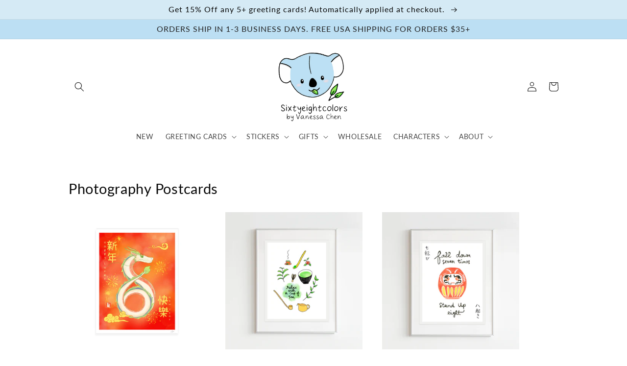

--- FILE ---
content_type: text/html; charset=utf-8
request_url: https://www.sixtyeightcolors.com/pages/postcards
body_size: 24875
content:
<!doctype html>
<html class="no-js" lang="en">
  <head>
  <!-- Hotjar Tracking Code for https://wwwsixtyeightcolors.com -->
<script>
    (function(h,o,t,j,a,r){
        h.hj=h.hj||function(){(h.hj.q=h.hj.q||[]).push(arguments)};
        h._hjSettings={hjid:3172602,hjsv:6};
        a=o.getElementsByTagName('head')[0];
        r=o.createElement('script');r.async=1;
        r.src=t+h._hjSettings.hjid+j+h._hjSettings.hjsv;
        a.appendChild(r);
    })(window,document,'https://static.hotjar.com/c/hotjar-','.js?sv=');
</script>
    <meta charset="utf-8">
    <meta http-equiv="X-UA-Compatible" content="IE=edge">
    <meta name="viewport" content="width=device-width,initial-scale=1">
    <meta name="theme-color" content="">
    <link rel="canonical" href="https://www.sixtyeightcolors.com/pages/postcards">
    <link rel="preconnect" href="https://cdn.shopify.com" crossorigin><link rel="icon" type="image/png" href="//www.sixtyeightcolors.com/cdn/shop/files/Vala_Logo_Color_V2.jpg?crop=center&height=32&v=1670970238&width=32"><link rel="preconnect" href="https://fonts.shopifycdn.com" crossorigin><title>
      Postcards
 &ndash; Sixtyeightcolors by Vanessa</title>

    

    

<meta property="og:site_name" content="Sixtyeightcolors by Vanessa">
<meta property="og:url" content="https://www.sixtyeightcolors.com/pages/postcards">
<meta property="og:title" content="Postcards">
<meta property="og:type" content="website">
<meta property="og:description" content="Sixtyeightcolors by Vanessa"><meta property="og:image" content="http://www.sixtyeightcolors.com/cdn/shop/files/2022valakoalalogo.jpg?height=628&pad_color=fff&v=1671515843&width=1200">
  <meta property="og:image:secure_url" content="https://www.sixtyeightcolors.com/cdn/shop/files/2022valakoalalogo.jpg?height=628&pad_color=fff&v=1671515843&width=1200">
  <meta property="og:image:width" content="1200">
  <meta property="og:image:height" content="628"><meta name="twitter:card" content="summary_large_image">
<meta name="twitter:title" content="Postcards">
<meta name="twitter:description" content="Sixtyeightcolors by Vanessa">


    <script src="//www.sixtyeightcolors.com/cdn/shop/t/2/assets/global.js?v=149496944046504657681669996654" defer="defer"></script>
    <script>window.performance && window.performance.mark && window.performance.mark('shopify.content_for_header.start');</script><meta name="facebook-domain-verification" content="67inazv65978xs5dz072vlmyeamj5l">
<meta name="google-site-verification" content="eDfMfanQb6sWromOL_h77L7nznFziJV7w__BehPjNy0">
<meta id="shopify-digital-wallet" name="shopify-digital-wallet" content="/67621486892/digital_wallets/dialog">
<meta name="shopify-checkout-api-token" content="147402f9bb0413f51733832a6e1d44cc">
<script async="async" src="/checkouts/internal/preloads.js?locale=en-US"></script>
<link rel="preconnect" href="https://shop.app" crossorigin="anonymous">
<script async="async" src="https://shop.app/checkouts/internal/preloads.js?locale=en-US&shop_id=67621486892" crossorigin="anonymous"></script>
<script id="apple-pay-shop-capabilities" type="application/json">{"shopId":67621486892,"countryCode":"US","currencyCode":"USD","merchantCapabilities":["supports3DS"],"merchantId":"gid:\/\/shopify\/Shop\/67621486892","merchantName":"Sixtyeightcolors by Vanessa","requiredBillingContactFields":["postalAddress","email"],"requiredShippingContactFields":["postalAddress","email"],"shippingType":"shipping","supportedNetworks":["visa","masterCard","discover","elo","jcb"],"total":{"type":"pending","label":"Sixtyeightcolors by Vanessa","amount":"1.00"},"shopifyPaymentsEnabled":true,"supportsSubscriptions":true}</script>
<script id="shopify-features" type="application/json">{"accessToken":"147402f9bb0413f51733832a6e1d44cc","betas":["rich-media-storefront-analytics"],"domain":"www.sixtyeightcolors.com","predictiveSearch":true,"shopId":67621486892,"locale":"en"}</script>
<script>var Shopify = Shopify || {};
Shopify.shop = "sixtyeightcolors1.myshopify.com";
Shopify.locale = "en";
Shopify.currency = {"active":"USD","rate":"1.0"};
Shopify.country = "US";
Shopify.theme = {"name":"Studio","id":139042390316,"schema_name":"Studio","schema_version":"4.0.1","theme_store_id":1431,"role":"main"};
Shopify.theme.handle = "null";
Shopify.theme.style = {"id":null,"handle":null};
Shopify.cdnHost = "www.sixtyeightcolors.com/cdn";
Shopify.routes = Shopify.routes || {};
Shopify.routes.root = "/";</script>
<script type="module">!function(o){(o.Shopify=o.Shopify||{}).modules=!0}(window);</script>
<script>!function(o){function n(){var o=[];function n(){o.push(Array.prototype.slice.apply(arguments))}return n.q=o,n}var t=o.Shopify=o.Shopify||{};t.loadFeatures=n(),t.autoloadFeatures=n()}(window);</script>
<script>
  window.ShopifyPay = window.ShopifyPay || {};
  window.ShopifyPay.apiHost = "shop.app\/pay";
  window.ShopifyPay.redirectState = null;
</script>
<script id="shop-js-analytics" type="application/json">{"pageType":"page"}</script>
<script defer="defer" async type="module" src="//www.sixtyeightcolors.com/cdn/shopifycloud/shop-js/modules/v2/client.init-shop-cart-sync_BApSsMSl.en.esm.js"></script>
<script defer="defer" async type="module" src="//www.sixtyeightcolors.com/cdn/shopifycloud/shop-js/modules/v2/chunk.common_CBoos6YZ.esm.js"></script>
<script type="module">
  await import("//www.sixtyeightcolors.com/cdn/shopifycloud/shop-js/modules/v2/client.init-shop-cart-sync_BApSsMSl.en.esm.js");
await import("//www.sixtyeightcolors.com/cdn/shopifycloud/shop-js/modules/v2/chunk.common_CBoos6YZ.esm.js");

  window.Shopify.SignInWithShop?.initShopCartSync?.({"fedCMEnabled":true,"windoidEnabled":true});

</script>
<script>
  window.Shopify = window.Shopify || {};
  if (!window.Shopify.featureAssets) window.Shopify.featureAssets = {};
  window.Shopify.featureAssets['shop-js'] = {"shop-cart-sync":["modules/v2/client.shop-cart-sync_DJczDl9f.en.esm.js","modules/v2/chunk.common_CBoos6YZ.esm.js"],"init-fed-cm":["modules/v2/client.init-fed-cm_BzwGC0Wi.en.esm.js","modules/v2/chunk.common_CBoos6YZ.esm.js"],"init-windoid":["modules/v2/client.init-windoid_BS26ThXS.en.esm.js","modules/v2/chunk.common_CBoos6YZ.esm.js"],"init-shop-email-lookup-coordinator":["modules/v2/client.init-shop-email-lookup-coordinator_DFwWcvrS.en.esm.js","modules/v2/chunk.common_CBoos6YZ.esm.js"],"shop-cash-offers":["modules/v2/client.shop-cash-offers_DthCPNIO.en.esm.js","modules/v2/chunk.common_CBoos6YZ.esm.js","modules/v2/chunk.modal_Bu1hFZFC.esm.js"],"shop-button":["modules/v2/client.shop-button_D_JX508o.en.esm.js","modules/v2/chunk.common_CBoos6YZ.esm.js"],"shop-toast-manager":["modules/v2/client.shop-toast-manager_tEhgP2F9.en.esm.js","modules/v2/chunk.common_CBoos6YZ.esm.js"],"avatar":["modules/v2/client.avatar_BTnouDA3.en.esm.js"],"pay-button":["modules/v2/client.pay-button_BuNmcIr_.en.esm.js","modules/v2/chunk.common_CBoos6YZ.esm.js"],"init-shop-cart-sync":["modules/v2/client.init-shop-cart-sync_BApSsMSl.en.esm.js","modules/v2/chunk.common_CBoos6YZ.esm.js"],"shop-login-button":["modules/v2/client.shop-login-button_DwLgFT0K.en.esm.js","modules/v2/chunk.common_CBoos6YZ.esm.js","modules/v2/chunk.modal_Bu1hFZFC.esm.js"],"init-customer-accounts-sign-up":["modules/v2/client.init-customer-accounts-sign-up_TlVCiykN.en.esm.js","modules/v2/client.shop-login-button_DwLgFT0K.en.esm.js","modules/v2/chunk.common_CBoos6YZ.esm.js","modules/v2/chunk.modal_Bu1hFZFC.esm.js"],"init-shop-for-new-customer-accounts":["modules/v2/client.init-shop-for-new-customer-accounts_DrjXSI53.en.esm.js","modules/v2/client.shop-login-button_DwLgFT0K.en.esm.js","modules/v2/chunk.common_CBoos6YZ.esm.js","modules/v2/chunk.modal_Bu1hFZFC.esm.js"],"init-customer-accounts":["modules/v2/client.init-customer-accounts_C0Oh2ljF.en.esm.js","modules/v2/client.shop-login-button_DwLgFT0K.en.esm.js","modules/v2/chunk.common_CBoos6YZ.esm.js","modules/v2/chunk.modal_Bu1hFZFC.esm.js"],"shop-follow-button":["modules/v2/client.shop-follow-button_C5D3XtBb.en.esm.js","modules/v2/chunk.common_CBoos6YZ.esm.js","modules/v2/chunk.modal_Bu1hFZFC.esm.js"],"checkout-modal":["modules/v2/client.checkout-modal_8TC_1FUY.en.esm.js","modules/v2/chunk.common_CBoos6YZ.esm.js","modules/v2/chunk.modal_Bu1hFZFC.esm.js"],"lead-capture":["modules/v2/client.lead-capture_D-pmUjp9.en.esm.js","modules/v2/chunk.common_CBoos6YZ.esm.js","modules/v2/chunk.modal_Bu1hFZFC.esm.js"],"shop-login":["modules/v2/client.shop-login_BmtnoEUo.en.esm.js","modules/v2/chunk.common_CBoos6YZ.esm.js","modules/v2/chunk.modal_Bu1hFZFC.esm.js"],"payment-terms":["modules/v2/client.payment-terms_BHOWV7U_.en.esm.js","modules/v2/chunk.common_CBoos6YZ.esm.js","modules/v2/chunk.modal_Bu1hFZFC.esm.js"]};
</script>
<script>(function() {
  var isLoaded = false;
  function asyncLoad() {
    if (isLoaded) return;
    isLoaded = true;
    var urls = ["https:\/\/chimpstatic.com\/mcjs-connected\/js\/users\/e71fae1aeb4d1b74a2dd81657\/21b64f9f05a8812a005cf992d.js?shop=sixtyeightcolors1.myshopify.com","https:\/\/cdn.nfcube.com\/instafeed-35f59bdebb2f4eb2bdc96351b2e54b13.js?shop=sixtyeightcolors1.myshopify.com","https:\/\/cdn1.stamped.io\/files\/widget.min.js?shop=sixtyeightcolors1.myshopify.com"];
    for (var i = 0; i < urls.length; i++) {
      var s = document.createElement('script');
      s.type = 'text/javascript';
      s.async = true;
      s.src = urls[i];
      var x = document.getElementsByTagName('script')[0];
      x.parentNode.insertBefore(s, x);
    }
  };
  if(window.attachEvent) {
    window.attachEvent('onload', asyncLoad);
  } else {
    window.addEventListener('load', asyncLoad, false);
  }
})();</script>
<script id="__st">var __st={"a":67621486892,"offset":-28800,"reqid":"884fdd3b-977c-4ef1-9cd1-77e382a19205-1768935963","pageurl":"www.sixtyeightcolors.com\/pages\/postcards","s":"pages-106682646828","u":"bdbc593d075c","p":"page","rtyp":"page","rid":106682646828};</script>
<script>window.ShopifyPaypalV4VisibilityTracking = true;</script>
<script id="captcha-bootstrap">!function(){'use strict';const t='contact',e='account',n='new_comment',o=[[t,t],['blogs',n],['comments',n],[t,'customer']],c=[[e,'customer_login'],[e,'guest_login'],[e,'recover_customer_password'],[e,'create_customer']],r=t=>t.map((([t,e])=>`form[action*='/${t}']:not([data-nocaptcha='true']) input[name='form_type'][value='${e}']`)).join(','),a=t=>()=>t?[...document.querySelectorAll(t)].map((t=>t.form)):[];function s(){const t=[...o],e=r(t);return a(e)}const i='password',u='form_key',d=['recaptcha-v3-token','g-recaptcha-response','h-captcha-response',i],f=()=>{try{return window.sessionStorage}catch{return}},m='__shopify_v',_=t=>t.elements[u];function p(t,e,n=!1){try{const o=window.sessionStorage,c=JSON.parse(o.getItem(e)),{data:r}=function(t){const{data:e,action:n}=t;return t[m]||n?{data:e,action:n}:{data:t,action:n}}(c);for(const[e,n]of Object.entries(r))t.elements[e]&&(t.elements[e].value=n);n&&o.removeItem(e)}catch(o){console.error('form repopulation failed',{error:o})}}const l='form_type',E='cptcha';function T(t){t.dataset[E]=!0}const w=window,h=w.document,L='Shopify',v='ce_forms',y='captcha';let A=!1;((t,e)=>{const n=(g='f06e6c50-85a8-45c8-87d0-21a2b65856fe',I='https://cdn.shopify.com/shopifycloud/storefront-forms-hcaptcha/ce_storefront_forms_captcha_hcaptcha.v1.5.2.iife.js',D={infoText:'Protected by hCaptcha',privacyText:'Privacy',termsText:'Terms'},(t,e,n)=>{const o=w[L][v],c=o.bindForm;if(c)return c(t,g,e,D).then(n);var r;o.q.push([[t,g,e,D],n]),r=I,A||(h.body.append(Object.assign(h.createElement('script'),{id:'captcha-provider',async:!0,src:r})),A=!0)});var g,I,D;w[L]=w[L]||{},w[L][v]=w[L][v]||{},w[L][v].q=[],w[L][y]=w[L][y]||{},w[L][y].protect=function(t,e){n(t,void 0,e),T(t)},Object.freeze(w[L][y]),function(t,e,n,w,h,L){const[v,y,A,g]=function(t,e,n){const i=e?o:[],u=t?c:[],d=[...i,...u],f=r(d),m=r(i),_=r(d.filter((([t,e])=>n.includes(e))));return[a(f),a(m),a(_),s()]}(w,h,L),I=t=>{const e=t.target;return e instanceof HTMLFormElement?e:e&&e.form},D=t=>v().includes(t);t.addEventListener('submit',(t=>{const e=I(t);if(!e)return;const n=D(e)&&!e.dataset.hcaptchaBound&&!e.dataset.recaptchaBound,o=_(e),c=g().includes(e)&&(!o||!o.value);(n||c)&&t.preventDefault(),c&&!n&&(function(t){try{if(!f())return;!function(t){const e=f();if(!e)return;const n=_(t);if(!n)return;const o=n.value;o&&e.removeItem(o)}(t);const e=Array.from(Array(32),(()=>Math.random().toString(36)[2])).join('');!function(t,e){_(t)||t.append(Object.assign(document.createElement('input'),{type:'hidden',name:u})),t.elements[u].value=e}(t,e),function(t,e){const n=f();if(!n)return;const o=[...t.querySelectorAll(`input[type='${i}']`)].map((({name:t})=>t)),c=[...d,...o],r={};for(const[a,s]of new FormData(t).entries())c.includes(a)||(r[a]=s);n.setItem(e,JSON.stringify({[m]:1,action:t.action,data:r}))}(t,e)}catch(e){console.error('failed to persist form',e)}}(e),e.submit())}));const S=(t,e)=>{t&&!t.dataset[E]&&(n(t,e.some((e=>e===t))),T(t))};for(const o of['focusin','change'])t.addEventListener(o,(t=>{const e=I(t);D(e)&&S(e,y())}));const B=e.get('form_key'),M=e.get(l),P=B&&M;t.addEventListener('DOMContentLoaded',(()=>{const t=y();if(P)for(const e of t)e.elements[l].value===M&&p(e,B);[...new Set([...A(),...v().filter((t=>'true'===t.dataset.shopifyCaptcha))])].forEach((e=>S(e,t)))}))}(h,new URLSearchParams(w.location.search),n,t,e,['guest_login'])})(!0,!0)}();</script>
<script integrity="sha256-4kQ18oKyAcykRKYeNunJcIwy7WH5gtpwJnB7kiuLZ1E=" data-source-attribution="shopify.loadfeatures" defer="defer" src="//www.sixtyeightcolors.com/cdn/shopifycloud/storefront/assets/storefront/load_feature-a0a9edcb.js" crossorigin="anonymous"></script>
<script crossorigin="anonymous" defer="defer" src="//www.sixtyeightcolors.com/cdn/shopifycloud/storefront/assets/shopify_pay/storefront-65b4c6d7.js?v=20250812"></script>
<script data-source-attribution="shopify.dynamic_checkout.dynamic.init">var Shopify=Shopify||{};Shopify.PaymentButton=Shopify.PaymentButton||{isStorefrontPortableWallets:!0,init:function(){window.Shopify.PaymentButton.init=function(){};var t=document.createElement("script");t.src="https://www.sixtyeightcolors.com/cdn/shopifycloud/portable-wallets/latest/portable-wallets.en.js",t.type="module",document.head.appendChild(t)}};
</script>
<script data-source-attribution="shopify.dynamic_checkout.buyer_consent">
  function portableWalletsHideBuyerConsent(e){var t=document.getElementById("shopify-buyer-consent"),n=document.getElementById("shopify-subscription-policy-button");t&&n&&(t.classList.add("hidden"),t.setAttribute("aria-hidden","true"),n.removeEventListener("click",e))}function portableWalletsShowBuyerConsent(e){var t=document.getElementById("shopify-buyer-consent"),n=document.getElementById("shopify-subscription-policy-button");t&&n&&(t.classList.remove("hidden"),t.removeAttribute("aria-hidden"),n.addEventListener("click",e))}window.Shopify?.PaymentButton&&(window.Shopify.PaymentButton.hideBuyerConsent=portableWalletsHideBuyerConsent,window.Shopify.PaymentButton.showBuyerConsent=portableWalletsShowBuyerConsent);
</script>
<script data-source-attribution="shopify.dynamic_checkout.cart.bootstrap">document.addEventListener("DOMContentLoaded",(function(){function t(){return document.querySelector("shopify-accelerated-checkout-cart, shopify-accelerated-checkout")}if(t())Shopify.PaymentButton.init();else{new MutationObserver((function(e,n){t()&&(Shopify.PaymentButton.init(),n.disconnect())})).observe(document.body,{childList:!0,subtree:!0})}}));
</script>
<link id="shopify-accelerated-checkout-styles" rel="stylesheet" media="screen" href="https://www.sixtyeightcolors.com/cdn/shopifycloud/portable-wallets/latest/accelerated-checkout-backwards-compat.css" crossorigin="anonymous">
<style id="shopify-accelerated-checkout-cart">
        #shopify-buyer-consent {
  margin-top: 1em;
  display: inline-block;
  width: 100%;
}

#shopify-buyer-consent.hidden {
  display: none;
}

#shopify-subscription-policy-button {
  background: none;
  border: none;
  padding: 0;
  text-decoration: underline;
  font-size: inherit;
  cursor: pointer;
}

#shopify-subscription-policy-button::before {
  box-shadow: none;
}

      </style>
<script id="sections-script" data-sections="header,footer" defer="defer" src="//www.sixtyeightcolors.com/cdn/shop/t/2/compiled_assets/scripts.js?v=1122"></script>
<script>window.performance && window.performance.mark && window.performance.mark('shopify.content_for_header.end');</script>


    <style data-shopify>
      @font-face {
  font-family: Lato;
  font-weight: 400;
  font-style: normal;
  font-display: swap;
  src: url("//www.sixtyeightcolors.com/cdn/fonts/lato/lato_n4.c3b93d431f0091c8be23185e15c9d1fee1e971c5.woff2") format("woff2"),
       url("//www.sixtyeightcolors.com/cdn/fonts/lato/lato_n4.d5c00c781efb195594fd2fd4ad04f7882949e327.woff") format("woff");
}

      @font-face {
  font-family: Lato;
  font-weight: 700;
  font-style: normal;
  font-display: swap;
  src: url("//www.sixtyeightcolors.com/cdn/fonts/lato/lato_n7.900f219bc7337bc57a7a2151983f0a4a4d9d5dcf.woff2") format("woff2"),
       url("//www.sixtyeightcolors.com/cdn/fonts/lato/lato_n7.a55c60751adcc35be7c4f8a0313f9698598612ee.woff") format("woff");
}

      @font-face {
  font-family: Lato;
  font-weight: 400;
  font-style: italic;
  font-display: swap;
  src: url("//www.sixtyeightcolors.com/cdn/fonts/lato/lato_i4.09c847adc47c2fefc3368f2e241a3712168bc4b6.woff2") format("woff2"),
       url("//www.sixtyeightcolors.com/cdn/fonts/lato/lato_i4.3c7d9eb6c1b0a2bf62d892c3ee4582b016d0f30c.woff") format("woff");
}

      @font-face {
  font-family: Lato;
  font-weight: 700;
  font-style: italic;
  font-display: swap;
  src: url("//www.sixtyeightcolors.com/cdn/fonts/lato/lato_i7.16ba75868b37083a879b8dd9f2be44e067dfbf92.woff2") format("woff2"),
       url("//www.sixtyeightcolors.com/cdn/fonts/lato/lato_i7.4c07c2b3b7e64ab516aa2f2081d2bb0366b9dce8.woff") format("woff");
}

      @font-face {
  font-family: Lato;
  font-weight: 400;
  font-style: normal;
  font-display: swap;
  src: url("//www.sixtyeightcolors.com/cdn/fonts/lato/lato_n4.c3b93d431f0091c8be23185e15c9d1fee1e971c5.woff2") format("woff2"),
       url("//www.sixtyeightcolors.com/cdn/fonts/lato/lato_n4.d5c00c781efb195594fd2fd4ad04f7882949e327.woff") format("woff");
}


      :root {
        --font-body-family: Lato, sans-serif;
        --font-body-style: normal;
        --font-body-weight: 400;
        --font-body-weight-bold: 700;

        --font-heading-family: Lato, sans-serif;
        --font-heading-style: normal;
        --font-heading-weight: 400;

        --font-body-scale: 1.0;
        --font-heading-scale: 1.2;

        --color-base-text: 8, 8, 8;
        --color-shadow: 8, 8, 8;
        --color-base-background-1: 255, 255, 255;
        --color-base-background-2: 213, 234, 245;
        --color-base-solid-button-labels: 33, 33, 33;
        --color-base-outline-button-labels: 91, 166, 209;
        --color-base-accent-1: 188, 223, 243;
        --color-base-accent-2: 255, 236, 134;
        --payment-terms-background-color: #ffffff;

        --gradient-base-background-1: #ffffff;
        --gradient-base-background-2: #d5eaf5;
        --gradient-base-accent-1: #bcdff3;
        --gradient-base-accent-2: #ffec86;

        --media-padding: px;
        --media-border-opacity: 0.05;
        --media-border-width: 0px;
        --media-radius: 0px;
        --media-shadow-opacity: 0.0;
        --media-shadow-horizontal-offset: 0px;
        --media-shadow-vertical-offset: 0px;
        --media-shadow-blur-radius: 0px;
        --media-shadow-visible: 0;

        --page-width: 110rem;
        --page-width-margin: 0rem;

        --product-card-image-padding: 0.0rem;
        --product-card-corner-radius: 0.0rem;
        --product-card-text-alignment: center;
        --product-card-border-width: 0.0rem;
        --product-card-border-opacity: 0.1;
        --product-card-shadow-opacity: 0.1;
        --product-card-shadow-visible: 1;
        --product-card-shadow-horizontal-offset: 0.0rem;
        --product-card-shadow-vertical-offset: 0.0rem;
        --product-card-shadow-blur-radius: 0.0rem;

        --collection-card-image-padding: 0.0rem;
        --collection-card-corner-radius: 0.0rem;
        --collection-card-text-alignment: center;
        --collection-card-border-width: 0.0rem;
        --collection-card-border-opacity: 0.1;
        --collection-card-shadow-opacity: 0.1;
        --collection-card-shadow-visible: 1;
        --collection-card-shadow-horizontal-offset: 0.0rem;
        --collection-card-shadow-vertical-offset: 0.0rem;
        --collection-card-shadow-blur-radius: 0.0rem;

        --blog-card-image-padding: 0.0rem;
        --blog-card-corner-radius: 0.0rem;
        --blog-card-text-alignment: center;
        --blog-card-border-width: 0.0rem;
        --blog-card-border-opacity: 0.1;
        --blog-card-shadow-opacity: 0.1;
        --blog-card-shadow-visible: 1;
        --blog-card-shadow-horizontal-offset: 0.0rem;
        --blog-card-shadow-vertical-offset: 0.0rem;
        --blog-card-shadow-blur-radius: 0.0rem;

        --badge-corner-radius: 4.0rem;

        --popup-border-width: 0px;
        --popup-border-opacity: 0.1;
        --popup-corner-radius: 0px;
        --popup-shadow-opacity: 0.1;
        --popup-shadow-horizontal-offset: 2px;
        --popup-shadow-vertical-offset: 2px;
        --popup-shadow-blur-radius: 25px;

        --drawer-border-width: 1px;
        --drawer-border-opacity: 0.1;
        --drawer-shadow-opacity: 0.0;
        --drawer-shadow-horizontal-offset: 0px;
        --drawer-shadow-vertical-offset: 0px;
        --drawer-shadow-blur-radius: 0px;

        --spacing-sections-desktop: 0px;
        --spacing-sections-mobile: 0px;

        --grid-desktop-vertical-spacing: 40px;
        --grid-desktop-horizontal-spacing: 40px;
        --grid-mobile-vertical-spacing: 20px;
        --grid-mobile-horizontal-spacing: 20px;

        --text-boxes-border-opacity: 0.0;
        --text-boxes-border-width: 0px;
        --text-boxes-radius: 0px;
        --text-boxes-shadow-opacity: 0.0;
        --text-boxes-shadow-visible: 0;
        --text-boxes-shadow-horizontal-offset: 0px;
        --text-boxes-shadow-vertical-offset: 0px;
        --text-boxes-shadow-blur-radius: 0px;

        --buttons-radius: 40px;
        --buttons-radius-outset: 41px;
        --buttons-border-width: 1px;
        --buttons-border-opacity: 1.0;
        --buttons-shadow-opacity: 0.1;
        --buttons-shadow-visible: 1;
        --buttons-shadow-horizontal-offset: 2px;
        --buttons-shadow-vertical-offset: 2px;
        --buttons-shadow-blur-radius: 5px;
        --buttons-border-offset: 0.3px;

        --inputs-radius: 2px;
        --inputs-border-width: 1px;
        --inputs-border-opacity: 0.15;
        --inputs-shadow-opacity: 0.05;
        --inputs-shadow-horizontal-offset: 2px;
        --inputs-margin-offset: 0px;
        --inputs-shadow-vertical-offset: 0px;
        --inputs-shadow-blur-radius: 5px;
        --inputs-radius-outset: 3px;

        --variant-pills-radius: 40px;
        --variant-pills-border-width: 1px;
        --variant-pills-border-opacity: 0.55;
        --variant-pills-shadow-opacity: 0.0;
        --variant-pills-shadow-horizontal-offset: 0px;
        --variant-pills-shadow-vertical-offset: 0px;
        --variant-pills-shadow-blur-radius: 0px;
      }

      *,
      *::before,
      *::after {
        box-sizing: inherit;
      }

      html {
        box-sizing: border-box;
        font-size: calc(var(--font-body-scale) * 62.5%);
        height: 100%;
      }

      body {
        display: grid;
        grid-template-rows: auto auto 1fr auto;
        grid-template-columns: 100%;
        min-height: 100%;
        margin: 0;
        font-size: 1.5rem;
        letter-spacing: 0.06rem;
        line-height: calc(1 + 0.8 / var(--font-body-scale));
        font-family: var(--font-body-family);
        font-style: var(--font-body-style);
        font-weight: var(--font-body-weight);
      }

      @media screen and (min-width: 750px) {
        body {
          font-size: 1.6rem;
        }
      }
    </style>

    <link href="//www.sixtyeightcolors.com/cdn/shop/t/2/assets/base.css?v=3653029729147050751671003252" rel="stylesheet" type="text/css" media="all" />
<link rel="preload" as="font" href="//www.sixtyeightcolors.com/cdn/fonts/lato/lato_n4.c3b93d431f0091c8be23185e15c9d1fee1e971c5.woff2" type="font/woff2" crossorigin><link rel="preload" as="font" href="//www.sixtyeightcolors.com/cdn/fonts/lato/lato_n4.c3b93d431f0091c8be23185e15c9d1fee1e971c5.woff2" type="font/woff2" crossorigin><link rel="stylesheet" href="//www.sixtyeightcolors.com/cdn/shop/t/2/assets/component-predictive-search.css?v=83512081251802922551669996654" media="print" onload="this.media='all'"><script>document.documentElement.className = document.documentElement.className.replace('no-js', 'js');
    if (Shopify.designMode) {
      document.documentElement.classList.add('shopify-design-mode');
    }
    </script>
  <!-- BEGIN app block: shopify://apps/rt-disable-right-click/blocks/app-embed/1a6da957-7246-46b1-9660-2fac7e573a37 --><script>
  window.roarJs = window.roarJs || {};
  roarJs.ProtectorConfig = {
    metafields: {
      shop: "sixtyeightcolors1.myshopify.com",
      settings: {"enabled":"1","only1":"true","param":{"image":"1","text":"1","keyboard":"1","alert":"1","alert_duration":"3","print":"1","legal":"1"},"texts":{"alert":"Content is protected !!","print":"You are not allowed to print preview this page, Thank you.","legal_header":"** LEGAL NOTICE **","legal_footer":"Please exit this area immediately.","legal_body":"All site content, including files, images, video, and written content is the property of Sixtyeightcolors by Vanessa.\r\n\r\nAny attempts to mimic said content, or use it as your own without the direct consent of Sixtyeightcolors by Vanessa may result in LEGAL ACTION against YOU."},"mobile":{"image":"1","text":"1"}},
      moneyFormat: "${{amount}}"
    }
  }
</script>

<script src='https://cdn.shopify.com/extensions/019b3f8c-4deb-7edd-a77f-1462a1c4ebfc/protector-2/assets/protector.js' defer></script>


<!-- END app block --><link href="https://cdn.shopify.com/extensions/019b3f8c-4deb-7edd-a77f-1462a1c4ebfc/protector-2/assets/protector.css" rel="stylesheet" type="text/css" media="all">
<link href="https://monorail-edge.shopifysvc.com" rel="dns-prefetch">
<script>(function(){if ("sendBeacon" in navigator && "performance" in window) {try {var session_token_from_headers = performance.getEntriesByType('navigation')[0].serverTiming.find(x => x.name == '_s').description;} catch {var session_token_from_headers = undefined;}var session_cookie_matches = document.cookie.match(/_shopify_s=([^;]*)/);var session_token_from_cookie = session_cookie_matches && session_cookie_matches.length === 2 ? session_cookie_matches[1] : "";var session_token = session_token_from_headers || session_token_from_cookie || "";function handle_abandonment_event(e) {var entries = performance.getEntries().filter(function(entry) {return /monorail-edge.shopifysvc.com/.test(entry.name);});if (!window.abandonment_tracked && entries.length === 0) {window.abandonment_tracked = true;var currentMs = Date.now();var navigation_start = performance.timing.navigationStart;var payload = {shop_id: 67621486892,url: window.location.href,navigation_start,duration: currentMs - navigation_start,session_token,page_type: "page"};window.navigator.sendBeacon("https://monorail-edge.shopifysvc.com/v1/produce", JSON.stringify({schema_id: "online_store_buyer_site_abandonment/1.1",payload: payload,metadata: {event_created_at_ms: currentMs,event_sent_at_ms: currentMs}}));}}window.addEventListener('pagehide', handle_abandonment_event);}}());</script>
<script id="web-pixels-manager-setup">(function e(e,d,r,n,o){if(void 0===o&&(o={}),!Boolean(null===(a=null===(i=window.Shopify)||void 0===i?void 0:i.analytics)||void 0===a?void 0:a.replayQueue)){var i,a;window.Shopify=window.Shopify||{};var t=window.Shopify;t.analytics=t.analytics||{};var s=t.analytics;s.replayQueue=[],s.publish=function(e,d,r){return s.replayQueue.push([e,d,r]),!0};try{self.performance.mark("wpm:start")}catch(e){}var l=function(){var e={modern:/Edge?\/(1{2}[4-9]|1[2-9]\d|[2-9]\d{2}|\d{4,})\.\d+(\.\d+|)|Firefox\/(1{2}[4-9]|1[2-9]\d|[2-9]\d{2}|\d{4,})\.\d+(\.\d+|)|Chrom(ium|e)\/(9{2}|\d{3,})\.\d+(\.\d+|)|(Maci|X1{2}).+ Version\/(15\.\d+|(1[6-9]|[2-9]\d|\d{3,})\.\d+)([,.]\d+|)( \(\w+\)|)( Mobile\/\w+|) Safari\/|Chrome.+OPR\/(9{2}|\d{3,})\.\d+\.\d+|(CPU[ +]OS|iPhone[ +]OS|CPU[ +]iPhone|CPU IPhone OS|CPU iPad OS)[ +]+(15[._]\d+|(1[6-9]|[2-9]\d|\d{3,})[._]\d+)([._]\d+|)|Android:?[ /-](13[3-9]|1[4-9]\d|[2-9]\d{2}|\d{4,})(\.\d+|)(\.\d+|)|Android.+Firefox\/(13[5-9]|1[4-9]\d|[2-9]\d{2}|\d{4,})\.\d+(\.\d+|)|Android.+Chrom(ium|e)\/(13[3-9]|1[4-9]\d|[2-9]\d{2}|\d{4,})\.\d+(\.\d+|)|SamsungBrowser\/([2-9]\d|\d{3,})\.\d+/,legacy:/Edge?\/(1[6-9]|[2-9]\d|\d{3,})\.\d+(\.\d+|)|Firefox\/(5[4-9]|[6-9]\d|\d{3,})\.\d+(\.\d+|)|Chrom(ium|e)\/(5[1-9]|[6-9]\d|\d{3,})\.\d+(\.\d+|)([\d.]+$|.*Safari\/(?![\d.]+ Edge\/[\d.]+$))|(Maci|X1{2}).+ Version\/(10\.\d+|(1[1-9]|[2-9]\d|\d{3,})\.\d+)([,.]\d+|)( \(\w+\)|)( Mobile\/\w+|) Safari\/|Chrome.+OPR\/(3[89]|[4-9]\d|\d{3,})\.\d+\.\d+|(CPU[ +]OS|iPhone[ +]OS|CPU[ +]iPhone|CPU IPhone OS|CPU iPad OS)[ +]+(10[._]\d+|(1[1-9]|[2-9]\d|\d{3,})[._]\d+)([._]\d+|)|Android:?[ /-](13[3-9]|1[4-9]\d|[2-9]\d{2}|\d{4,})(\.\d+|)(\.\d+|)|Mobile Safari.+OPR\/([89]\d|\d{3,})\.\d+\.\d+|Android.+Firefox\/(13[5-9]|1[4-9]\d|[2-9]\d{2}|\d{4,})\.\d+(\.\d+|)|Android.+Chrom(ium|e)\/(13[3-9]|1[4-9]\d|[2-9]\d{2}|\d{4,})\.\d+(\.\d+|)|Android.+(UC? ?Browser|UCWEB|U3)[ /]?(15\.([5-9]|\d{2,})|(1[6-9]|[2-9]\d|\d{3,})\.\d+)\.\d+|SamsungBrowser\/(5\.\d+|([6-9]|\d{2,})\.\d+)|Android.+MQ{2}Browser\/(14(\.(9|\d{2,})|)|(1[5-9]|[2-9]\d|\d{3,})(\.\d+|))(\.\d+|)|K[Aa][Ii]OS\/(3\.\d+|([4-9]|\d{2,})\.\d+)(\.\d+|)/},d=e.modern,r=e.legacy,n=navigator.userAgent;return n.match(d)?"modern":n.match(r)?"legacy":"unknown"}(),u="modern"===l?"modern":"legacy",c=(null!=n?n:{modern:"",legacy:""})[u],f=function(e){return[e.baseUrl,"/wpm","/b",e.hashVersion,"modern"===e.buildTarget?"m":"l",".js"].join("")}({baseUrl:d,hashVersion:r,buildTarget:u}),m=function(e){var d=e.version,r=e.bundleTarget,n=e.surface,o=e.pageUrl,i=e.monorailEndpoint;return{emit:function(e){var a=e.status,t=e.errorMsg,s=(new Date).getTime(),l=JSON.stringify({metadata:{event_sent_at_ms:s},events:[{schema_id:"web_pixels_manager_load/3.1",payload:{version:d,bundle_target:r,page_url:o,status:a,surface:n,error_msg:t},metadata:{event_created_at_ms:s}}]});if(!i)return console&&console.warn&&console.warn("[Web Pixels Manager] No Monorail endpoint provided, skipping logging."),!1;try{return self.navigator.sendBeacon.bind(self.navigator)(i,l)}catch(e){}var u=new XMLHttpRequest;try{return u.open("POST",i,!0),u.setRequestHeader("Content-Type","text/plain"),u.send(l),!0}catch(e){return console&&console.warn&&console.warn("[Web Pixels Manager] Got an unhandled error while logging to Monorail."),!1}}}}({version:r,bundleTarget:l,surface:e.surface,pageUrl:self.location.href,monorailEndpoint:e.monorailEndpoint});try{o.browserTarget=l,function(e){var d=e.src,r=e.async,n=void 0===r||r,o=e.onload,i=e.onerror,a=e.sri,t=e.scriptDataAttributes,s=void 0===t?{}:t,l=document.createElement("script"),u=document.querySelector("head"),c=document.querySelector("body");if(l.async=n,l.src=d,a&&(l.integrity=a,l.crossOrigin="anonymous"),s)for(var f in s)if(Object.prototype.hasOwnProperty.call(s,f))try{l.dataset[f]=s[f]}catch(e){}if(o&&l.addEventListener("load",o),i&&l.addEventListener("error",i),u)u.appendChild(l);else{if(!c)throw new Error("Did not find a head or body element to append the script");c.appendChild(l)}}({src:f,async:!0,onload:function(){if(!function(){var e,d;return Boolean(null===(d=null===(e=window.Shopify)||void 0===e?void 0:e.analytics)||void 0===d?void 0:d.initialized)}()){var d=window.webPixelsManager.init(e)||void 0;if(d){var r=window.Shopify.analytics;r.replayQueue.forEach((function(e){var r=e[0],n=e[1],o=e[2];d.publishCustomEvent(r,n,o)})),r.replayQueue=[],r.publish=d.publishCustomEvent,r.visitor=d.visitor,r.initialized=!0}}},onerror:function(){return m.emit({status:"failed",errorMsg:"".concat(f," has failed to load")})},sri:function(e){var d=/^sha384-[A-Za-z0-9+/=]+$/;return"string"==typeof e&&d.test(e)}(c)?c:"",scriptDataAttributes:o}),m.emit({status:"loading"})}catch(e){m.emit({status:"failed",errorMsg:(null==e?void 0:e.message)||"Unknown error"})}}})({shopId: 67621486892,storefrontBaseUrl: "https://www.sixtyeightcolors.com",extensionsBaseUrl: "https://extensions.shopifycdn.com/cdn/shopifycloud/web-pixels-manager",monorailEndpoint: "https://monorail-edge.shopifysvc.com/unstable/produce_batch",surface: "storefront-renderer",enabledBetaFlags: ["2dca8a86"],webPixelsConfigList: [{"id":"852918572","configuration":"{\"config\":\"{\\\"pixel_id\\\":\\\"G-3GC1BR1E8L\\\",\\\"target_country\\\":\\\"US\\\",\\\"gtag_events\\\":[{\\\"type\\\":\\\"begin_checkout\\\",\\\"action_label\\\":\\\"G-3GC1BR1E8L\\\"},{\\\"type\\\":\\\"search\\\",\\\"action_label\\\":\\\"G-3GC1BR1E8L\\\"},{\\\"type\\\":\\\"view_item\\\",\\\"action_label\\\":[\\\"G-3GC1BR1E8L\\\",\\\"MC-3E0S99FMQ7\\\"]},{\\\"type\\\":\\\"purchase\\\",\\\"action_label\\\":[\\\"G-3GC1BR1E8L\\\",\\\"MC-3E0S99FMQ7\\\"]},{\\\"type\\\":\\\"page_view\\\",\\\"action_label\\\":[\\\"G-3GC1BR1E8L\\\",\\\"MC-3E0S99FMQ7\\\"]},{\\\"type\\\":\\\"add_payment_info\\\",\\\"action_label\\\":\\\"G-3GC1BR1E8L\\\"},{\\\"type\\\":\\\"add_to_cart\\\",\\\"action_label\\\":\\\"G-3GC1BR1E8L\\\"}],\\\"enable_monitoring_mode\\\":false}\"}","eventPayloadVersion":"v1","runtimeContext":"OPEN","scriptVersion":"b2a88bafab3e21179ed38636efcd8a93","type":"APP","apiClientId":1780363,"privacyPurposes":[],"dataSharingAdjustments":{"protectedCustomerApprovalScopes":["read_customer_address","read_customer_email","read_customer_name","read_customer_personal_data","read_customer_phone"]}},{"id":"678691116","configuration":"{\"pixelCode\":\"CJGK6H3C77U2TQ1CUGOG\"}","eventPayloadVersion":"v1","runtimeContext":"STRICT","scriptVersion":"22e92c2ad45662f435e4801458fb78cc","type":"APP","apiClientId":4383523,"privacyPurposes":["ANALYTICS","MARKETING","SALE_OF_DATA"],"dataSharingAdjustments":{"protectedCustomerApprovalScopes":["read_customer_address","read_customer_email","read_customer_name","read_customer_personal_data","read_customer_phone"]}},{"id":"372441388","configuration":"{\"pixel_id\":\"678132713966280\",\"pixel_type\":\"facebook_pixel\",\"metaapp_system_user_token\":\"-\"}","eventPayloadVersion":"v1","runtimeContext":"OPEN","scriptVersion":"ca16bc87fe92b6042fbaa3acc2fbdaa6","type":"APP","apiClientId":2329312,"privacyPurposes":["ANALYTICS","MARKETING","SALE_OF_DATA"],"dataSharingAdjustments":{"protectedCustomerApprovalScopes":["read_customer_address","read_customer_email","read_customer_name","read_customer_personal_data","read_customer_phone"]}},{"id":"171573548","configuration":"{\"tagID\":\"2612929522629\"}","eventPayloadVersion":"v1","runtimeContext":"STRICT","scriptVersion":"18031546ee651571ed29edbe71a3550b","type":"APP","apiClientId":3009811,"privacyPurposes":["ANALYTICS","MARKETING","SALE_OF_DATA"],"dataSharingAdjustments":{"protectedCustomerApprovalScopes":["read_customer_address","read_customer_email","read_customer_name","read_customer_personal_data","read_customer_phone"]}},{"id":"shopify-app-pixel","configuration":"{}","eventPayloadVersion":"v1","runtimeContext":"STRICT","scriptVersion":"0450","apiClientId":"shopify-pixel","type":"APP","privacyPurposes":["ANALYTICS","MARKETING"]},{"id":"shopify-custom-pixel","eventPayloadVersion":"v1","runtimeContext":"LAX","scriptVersion":"0450","apiClientId":"shopify-pixel","type":"CUSTOM","privacyPurposes":["ANALYTICS","MARKETING"]}],isMerchantRequest: false,initData: {"shop":{"name":"Sixtyeightcolors by Vanessa","paymentSettings":{"currencyCode":"USD"},"myshopifyDomain":"sixtyeightcolors1.myshopify.com","countryCode":"US","storefrontUrl":"https:\/\/www.sixtyeightcolors.com"},"customer":null,"cart":null,"checkout":null,"productVariants":[],"purchasingCompany":null},},"https://www.sixtyeightcolors.com/cdn","fcfee988w5aeb613cpc8e4bc33m6693e112",{"modern":"","legacy":""},{"shopId":"67621486892","storefrontBaseUrl":"https:\/\/www.sixtyeightcolors.com","extensionBaseUrl":"https:\/\/extensions.shopifycdn.com\/cdn\/shopifycloud\/web-pixels-manager","surface":"storefront-renderer","enabledBetaFlags":"[\"2dca8a86\"]","isMerchantRequest":"false","hashVersion":"fcfee988w5aeb613cpc8e4bc33m6693e112","publish":"custom","events":"[[\"page_viewed\",{}]]"});</script><script>
  window.ShopifyAnalytics = window.ShopifyAnalytics || {};
  window.ShopifyAnalytics.meta = window.ShopifyAnalytics.meta || {};
  window.ShopifyAnalytics.meta.currency = 'USD';
  var meta = {"page":{"pageType":"page","resourceType":"page","resourceId":106682646828,"requestId":"884fdd3b-977c-4ef1-9cd1-77e382a19205-1768935963"}};
  for (var attr in meta) {
    window.ShopifyAnalytics.meta[attr] = meta[attr];
  }
</script>
<script class="analytics">
  (function () {
    var customDocumentWrite = function(content) {
      var jquery = null;

      if (window.jQuery) {
        jquery = window.jQuery;
      } else if (window.Checkout && window.Checkout.$) {
        jquery = window.Checkout.$;
      }

      if (jquery) {
        jquery('body').append(content);
      }
    };

    var hasLoggedConversion = function(token) {
      if (token) {
        return document.cookie.indexOf('loggedConversion=' + token) !== -1;
      }
      return false;
    }

    var setCookieIfConversion = function(token) {
      if (token) {
        var twoMonthsFromNow = new Date(Date.now());
        twoMonthsFromNow.setMonth(twoMonthsFromNow.getMonth() + 2);

        document.cookie = 'loggedConversion=' + token + '; expires=' + twoMonthsFromNow;
      }
    }

    var trekkie = window.ShopifyAnalytics.lib = window.trekkie = window.trekkie || [];
    if (trekkie.integrations) {
      return;
    }
    trekkie.methods = [
      'identify',
      'page',
      'ready',
      'track',
      'trackForm',
      'trackLink'
    ];
    trekkie.factory = function(method) {
      return function() {
        var args = Array.prototype.slice.call(arguments);
        args.unshift(method);
        trekkie.push(args);
        return trekkie;
      };
    };
    for (var i = 0; i < trekkie.methods.length; i++) {
      var key = trekkie.methods[i];
      trekkie[key] = trekkie.factory(key);
    }
    trekkie.load = function(config) {
      trekkie.config = config || {};
      trekkie.config.initialDocumentCookie = document.cookie;
      var first = document.getElementsByTagName('script')[0];
      var script = document.createElement('script');
      script.type = 'text/javascript';
      script.onerror = function(e) {
        var scriptFallback = document.createElement('script');
        scriptFallback.type = 'text/javascript';
        scriptFallback.onerror = function(error) {
                var Monorail = {
      produce: function produce(monorailDomain, schemaId, payload) {
        var currentMs = new Date().getTime();
        var event = {
          schema_id: schemaId,
          payload: payload,
          metadata: {
            event_created_at_ms: currentMs,
            event_sent_at_ms: currentMs
          }
        };
        return Monorail.sendRequest("https://" + monorailDomain + "/v1/produce", JSON.stringify(event));
      },
      sendRequest: function sendRequest(endpointUrl, payload) {
        // Try the sendBeacon API
        if (window && window.navigator && typeof window.navigator.sendBeacon === 'function' && typeof window.Blob === 'function' && !Monorail.isIos12()) {
          var blobData = new window.Blob([payload], {
            type: 'text/plain'
          });

          if (window.navigator.sendBeacon(endpointUrl, blobData)) {
            return true;
          } // sendBeacon was not successful

        } // XHR beacon

        var xhr = new XMLHttpRequest();

        try {
          xhr.open('POST', endpointUrl);
          xhr.setRequestHeader('Content-Type', 'text/plain');
          xhr.send(payload);
        } catch (e) {
          console.log(e);
        }

        return false;
      },
      isIos12: function isIos12() {
        return window.navigator.userAgent.lastIndexOf('iPhone; CPU iPhone OS 12_') !== -1 || window.navigator.userAgent.lastIndexOf('iPad; CPU OS 12_') !== -1;
      }
    };
    Monorail.produce('monorail-edge.shopifysvc.com',
      'trekkie_storefront_load_errors/1.1',
      {shop_id: 67621486892,
      theme_id: 139042390316,
      app_name: "storefront",
      context_url: window.location.href,
      source_url: "//www.sixtyeightcolors.com/cdn/s/trekkie.storefront.cd680fe47e6c39ca5d5df5f0a32d569bc48c0f27.min.js"});

        };
        scriptFallback.async = true;
        scriptFallback.src = '//www.sixtyeightcolors.com/cdn/s/trekkie.storefront.cd680fe47e6c39ca5d5df5f0a32d569bc48c0f27.min.js';
        first.parentNode.insertBefore(scriptFallback, first);
      };
      script.async = true;
      script.src = '//www.sixtyeightcolors.com/cdn/s/trekkie.storefront.cd680fe47e6c39ca5d5df5f0a32d569bc48c0f27.min.js';
      first.parentNode.insertBefore(script, first);
    };
    trekkie.load(
      {"Trekkie":{"appName":"storefront","development":false,"defaultAttributes":{"shopId":67621486892,"isMerchantRequest":null,"themeId":139042390316,"themeCityHash":"10342347504160880833","contentLanguage":"en","currency":"USD","eventMetadataId":"590d3295-e0fe-4047-93ed-e22f8b33eef7"},"isServerSideCookieWritingEnabled":true,"monorailRegion":"shop_domain","enabledBetaFlags":["65f19447"]},"Session Attribution":{},"S2S":{"facebookCapiEnabled":true,"source":"trekkie-storefront-renderer","apiClientId":580111}}
    );

    var loaded = false;
    trekkie.ready(function() {
      if (loaded) return;
      loaded = true;

      window.ShopifyAnalytics.lib = window.trekkie;

      var originalDocumentWrite = document.write;
      document.write = customDocumentWrite;
      try { window.ShopifyAnalytics.merchantGoogleAnalytics.call(this); } catch(error) {};
      document.write = originalDocumentWrite;

      window.ShopifyAnalytics.lib.page(null,{"pageType":"page","resourceType":"page","resourceId":106682646828,"requestId":"884fdd3b-977c-4ef1-9cd1-77e382a19205-1768935963","shopifyEmitted":true});

      var match = window.location.pathname.match(/checkouts\/(.+)\/(thank_you|post_purchase)/)
      var token = match? match[1]: undefined;
      if (!hasLoggedConversion(token)) {
        setCookieIfConversion(token);
        
      }
    });


        var eventsListenerScript = document.createElement('script');
        eventsListenerScript.async = true;
        eventsListenerScript.src = "//www.sixtyeightcolors.com/cdn/shopifycloud/storefront/assets/shop_events_listener-3da45d37.js";
        document.getElementsByTagName('head')[0].appendChild(eventsListenerScript);

})();</script>
<script
  defer
  src="https://www.sixtyeightcolors.com/cdn/shopifycloud/perf-kit/shopify-perf-kit-3.0.4.min.js"
  data-application="storefront-renderer"
  data-shop-id="67621486892"
  data-render-region="gcp-us-central1"
  data-page-type="page"
  data-theme-instance-id="139042390316"
  data-theme-name="Studio"
  data-theme-version="4.0.1"
  data-monorail-region="shop_domain"
  data-resource-timing-sampling-rate="10"
  data-shs="true"
  data-shs-beacon="true"
  data-shs-export-with-fetch="true"
  data-shs-logs-sample-rate="1"
  data-shs-beacon-endpoint="https://www.sixtyeightcolors.com/api/collect"
></script>
</head>

  <body class="gradient">
    <a class="skip-to-content-link button visually-hidden" href="#MainContent">
      Skip to content
    </a>
      <div id="shopify-section-announcement-bar" class="shopify-section"><div class="announcement-bar color-background-2 gradient" role="region" aria-label="Announcement" ><a href="/collections/greeting-cards" class="announcement-bar__link link link--text focus-inset animate-arrow"><div class="page-width">
                <p class="announcement-bar__message center h5">
                  Get 15% Off any 5+ greeting cards! Automatically applied at checkout.
<svg viewBox="0 0 14 10" fill="none" aria-hidden="true" focusable="false" role="presentation" class="icon icon-arrow" xmlns="http://www.w3.org/2000/svg">
  <path fill-rule="evenodd" clip-rule="evenodd" d="M8.537.808a.5.5 0 01.817-.162l4 4a.5.5 0 010 .708l-4 4a.5.5 0 11-.708-.708L11.793 5.5H1a.5.5 0 010-1h10.793L8.646 1.354a.5.5 0 01-.109-.546z" fill="currentColor">
</svg>

</p>
              </div></a></div><div class="announcement-bar color-accent-1 gradient" role="region" aria-label="Announcement" ><div class="page-width">
                <p class="announcement-bar__message center h5">
                  ORDERS SHIP IN 1-3 BUSINESS DAYS. FREE USA SHIPPING FOR ORDERS $35+
</p>
              </div></div>
</div>
      <div id="shopify-section-header" class="shopify-section section-header"><link rel="stylesheet" href="//www.sixtyeightcolors.com/cdn/shop/t/2/assets/component-list-menu.css?v=151968516119678728991669996654" media="print" onload="this.media='all'">
<link rel="stylesheet" href="//www.sixtyeightcolors.com/cdn/shop/t/2/assets/component-search.css?v=96455689198851321781669996653" media="print" onload="this.media='all'">
<link rel="stylesheet" href="//www.sixtyeightcolors.com/cdn/shop/t/2/assets/component-menu-drawer.css?v=182311192829367774911669996654" media="print" onload="this.media='all'">
<link rel="stylesheet" href="//www.sixtyeightcolors.com/cdn/shop/t/2/assets/component-cart-notification.css?v=183358051719344305851669996653" media="print" onload="this.media='all'">
<link rel="stylesheet" href="//www.sixtyeightcolors.com/cdn/shop/t/2/assets/component-cart-items.css?v=23917223812499722491669996655" media="print" onload="this.media='all'"><link rel="stylesheet" href="//www.sixtyeightcolors.com/cdn/shop/t/2/assets/component-price.css?v=65402837579211014041669996653" media="print" onload="this.media='all'">
  <link rel="stylesheet" href="//www.sixtyeightcolors.com/cdn/shop/t/2/assets/component-loading-overlay.css?v=167310470843593579841669996656" media="print" onload="this.media='all'"><noscript><link href="//www.sixtyeightcolors.com/cdn/shop/t/2/assets/component-list-menu.css?v=151968516119678728991669996654" rel="stylesheet" type="text/css" media="all" /></noscript>
<noscript><link href="//www.sixtyeightcolors.com/cdn/shop/t/2/assets/component-search.css?v=96455689198851321781669996653" rel="stylesheet" type="text/css" media="all" /></noscript>
<noscript><link href="//www.sixtyeightcolors.com/cdn/shop/t/2/assets/component-menu-drawer.css?v=182311192829367774911669996654" rel="stylesheet" type="text/css" media="all" /></noscript>
<noscript><link href="//www.sixtyeightcolors.com/cdn/shop/t/2/assets/component-cart-notification.css?v=183358051719344305851669996653" rel="stylesheet" type="text/css" media="all" /></noscript>
<noscript><link href="//www.sixtyeightcolors.com/cdn/shop/t/2/assets/component-cart-items.css?v=23917223812499722491669996655" rel="stylesheet" type="text/css" media="all" /></noscript>

<style>
  header-drawer {
    justify-self: start;
    margin-left: -1.2rem;
  }

  .header__heading-logo {
    max-width: 150px;
  }

  @media screen and (min-width: 990px) {
    header-drawer {
      display: none;
    }
  }

  .menu-drawer-container {
    display: flex;
  }

  .list-menu {
    list-style: none;
    padding: 0;
    margin: 0;
  }

  .list-menu--inline {
    display: inline-flex;
    flex-wrap: wrap;
  }

  summary.list-menu__item {
    padding-right: 2.7rem;
  }

  .list-menu__item {
    display: flex;
    align-items: center;
    line-height: calc(1 + 0.3 / var(--font-body-scale));
  }

  .list-menu__item--link {
    text-decoration: none;
    padding-bottom: 1rem;
    padding-top: 1rem;
    line-height: calc(1 + 0.8 / var(--font-body-scale));
  }

  @media screen and (min-width: 750px) {
    .list-menu__item--link {
      padding-bottom: 0.5rem;
      padding-top: 0.5rem;
    }
  }
</style><style data-shopify>.header {
    padding-top: 8px;
    padding-bottom: 8px;
  }

  .section-header {
    margin-bottom: 12px;
  }

  @media screen and (min-width: 750px) {
    .section-header {
      margin-bottom: 16px;
    }
  }

  @media screen and (min-width: 990px) {
    .header {
      padding-top: 16px;
      padding-bottom: 16px;
    }
  }</style><script src="//www.sixtyeightcolors.com/cdn/shop/t/2/assets/details-disclosure.js?v=153497636716254413831669996655" defer="defer"></script>
<script src="//www.sixtyeightcolors.com/cdn/shop/t/2/assets/details-modal.js?v=4511761896672669691669996655" defer="defer"></script>
<script src="//www.sixtyeightcolors.com/cdn/shop/t/2/assets/cart-notification.js?v=160453272920806432391669996653" defer="defer"></script><svg xmlns="http://www.w3.org/2000/svg" class="hidden">
  <symbol id="icon-search" viewbox="0 0 18 19" fill="none">
    <path fill-rule="evenodd" clip-rule="evenodd" d="M11.03 11.68A5.784 5.784 0 112.85 3.5a5.784 5.784 0 018.18 8.18zm.26 1.12a6.78 6.78 0 11.72-.7l5.4 5.4a.5.5 0 11-.71.7l-5.41-5.4z" fill="currentColor"/>
  </symbol>

  <symbol id="icon-close" class="icon icon-close" fill="none" viewBox="0 0 18 17">
    <path d="M.865 15.978a.5.5 0 00.707.707l7.433-7.431 7.579 7.282a.501.501 0 00.846-.37.5.5 0 00-.153-.351L9.712 8.546l7.417-7.416a.5.5 0 10-.707-.708L8.991 7.853 1.413.573a.5.5 0 10-.693.72l7.563 7.268-7.418 7.417z" fill="currentColor">
  </symbol>
</svg>
<div class="header-wrapper color-background-1 gradient">
  <header class="header header--top-center header--mobile-center page-width header--has-menu"><header-drawer data-breakpoint="tablet">
        <details id="Details-menu-drawer-container" class="menu-drawer-container">
          <summary class="header__icon header__icon--menu header__icon--summary link focus-inset" aria-label="Menu">
            <span>
              <svg xmlns="http://www.w3.org/2000/svg" aria-hidden="true" focusable="false" role="presentation" class="icon icon-hamburger" fill="none" viewBox="0 0 18 16">
  <path d="M1 .5a.5.5 0 100 1h15.71a.5.5 0 000-1H1zM.5 8a.5.5 0 01.5-.5h15.71a.5.5 0 010 1H1A.5.5 0 01.5 8zm0 7a.5.5 0 01.5-.5h15.71a.5.5 0 010 1H1a.5.5 0 01-.5-.5z" fill="currentColor">
</svg>

              <svg xmlns="http://www.w3.org/2000/svg" aria-hidden="true" focusable="false" role="presentation" class="icon icon-close" fill="none" viewBox="0 0 18 17">
  <path d="M.865 15.978a.5.5 0 00.707.707l7.433-7.431 7.579 7.282a.501.501 0 00.846-.37.5.5 0 00-.153-.351L9.712 8.546l7.417-7.416a.5.5 0 10-.707-.708L8.991 7.853 1.413.573a.5.5 0 10-.693.72l7.563 7.268-7.418 7.417z" fill="currentColor">
</svg>

            </span>
          </summary>
          <div id="menu-drawer" class="gradient menu-drawer motion-reduce" tabindex="-1">
            <div class="menu-drawer__inner-container">
              <div class="menu-drawer__navigation-container">
                <nav class="menu-drawer__navigation">
                  <ul class="menu-drawer__menu has-submenu list-menu" role="list"><li><a href="/collections/new" class="menu-drawer__menu-item list-menu__item link link--text focus-inset">
                            NEW
                          </a></li><li><details id="Details-menu-drawer-menu-item-2">
                            <summary class="menu-drawer__menu-item list-menu__item link link--text focus-inset">
                              GREETING CARDS
                              <svg viewBox="0 0 14 10" fill="none" aria-hidden="true" focusable="false" role="presentation" class="icon icon-arrow" xmlns="http://www.w3.org/2000/svg">
  <path fill-rule="evenodd" clip-rule="evenodd" d="M8.537.808a.5.5 0 01.817-.162l4 4a.5.5 0 010 .708l-4 4a.5.5 0 11-.708-.708L11.793 5.5H1a.5.5 0 010-1h10.793L8.646 1.354a.5.5 0 01-.109-.546z" fill="currentColor">
</svg>

                              <svg aria-hidden="true" focusable="false" role="presentation" class="icon icon-caret" viewBox="0 0 10 6">
  <path fill-rule="evenodd" clip-rule="evenodd" d="M9.354.646a.5.5 0 00-.708 0L5 4.293 1.354.646a.5.5 0 00-.708.708l4 4a.5.5 0 00.708 0l4-4a.5.5 0 000-.708z" fill="currentColor">
</svg>

                            </summary>
                            <div id="link-greeting-cards" class="menu-drawer__submenu has-submenu gradient motion-reduce" tabindex="-1">
                              <div class="menu-drawer__inner-submenu">
                                <button class="menu-drawer__close-button link link--text focus-inset" aria-expanded="true">
                                  <svg viewBox="0 0 14 10" fill="none" aria-hidden="true" focusable="false" role="presentation" class="icon icon-arrow" xmlns="http://www.w3.org/2000/svg">
  <path fill-rule="evenodd" clip-rule="evenodd" d="M8.537.808a.5.5 0 01.817-.162l4 4a.5.5 0 010 .708l-4 4a.5.5 0 11-.708-.708L11.793 5.5H1a.5.5 0 010-1h10.793L8.646 1.354a.5.5 0 01-.109-.546z" fill="currentColor">
</svg>

                                  GREETING CARDS
                                </button>
                                <ul class="menu-drawer__menu list-menu" role="list" tabindex="-1"><li><a href="/collections/greeting-cards" class="menu-drawer__menu-item link link--text list-menu__item focus-inset">
                                          ALL
                                        </a></li><li><a href="/collections/set-cards-stickers" class="menu-drawer__menu-item link link--text list-menu__item focus-inset">
                                          SET OF CARDS &amp; STICKERS
                                        </a></li><li><a href="/collections/love-anniversary" class="menu-drawer__menu-item link link--text list-menu__item focus-inset">
                                          LOVE &amp; ANNIVERSARY
                                        </a></li><li><a href="/collections/east-asian-holidays" class="menu-drawer__menu-item link link--text list-menu__item focus-inset">
                                          LNY &amp; EAST ASIAN INSPIRED
                                        </a></li><li><a href="/collections/everyday-friendship" class="menu-drawer__menu-item link link--text list-menu__item focus-inset">
                                          EVERYDAY &amp; FRIENDSHIP
                                        </a></li><li><a href="/collections/thank-you-appreciation" class="menu-drawer__menu-item link link--text list-menu__item focus-inset">
                                          THANK YOU &amp; APPRECIATION
                                        </a></li><li><a href="/collections/birthday" class="menu-drawer__menu-item link link--text list-menu__item focus-inset">
                                          BIRTHDAY
                                        </a></li><li><a href="/collections/mom-dad" class="menu-drawer__menu-item link link--text list-menu__item focus-inset">
                                          MOM &amp; DAD
                                        </a></li><li><a href="/collections/wedding-baby" class="menu-drawer__menu-item link link--text list-menu__item focus-inset">
                                          WEDDING &amp; BABY
                                        </a></li><li><a href="/collections/special-events" class="menu-drawer__menu-item link link--text list-menu__item focus-inset">
                                          SPECIAL EVENTS
                                        </a></li><li><a href="/collections/sympathy-encouragement" class="menu-drawer__menu-item link link--text list-menu__item focus-inset">
                                          SYMPATHY &amp; ENCOURAGEMENT 
                                        </a></li><li><a href="/collections/apology" class="menu-drawer__menu-item link link--text list-menu__item focus-inset">
                                          APOLOGY
                                        </a></li><li><a href="/collections/holiday" class="menu-drawer__menu-item link link--text list-menu__item focus-inset">
                                          HOLIDAY
                                        </a></li></ul>
                              </div>
                            </div>
                          </details></li><li><details id="Details-menu-drawer-menu-item-3">
                            <summary class="menu-drawer__menu-item list-menu__item link link--text focus-inset">
                              STICKERS
                              <svg viewBox="0 0 14 10" fill="none" aria-hidden="true" focusable="false" role="presentation" class="icon icon-arrow" xmlns="http://www.w3.org/2000/svg">
  <path fill-rule="evenodd" clip-rule="evenodd" d="M8.537.808a.5.5 0 01.817-.162l4 4a.5.5 0 010 .708l-4 4a.5.5 0 11-.708-.708L11.793 5.5H1a.5.5 0 010-1h10.793L8.646 1.354a.5.5 0 01-.109-.546z" fill="currentColor">
</svg>

                              <svg aria-hidden="true" focusable="false" role="presentation" class="icon icon-caret" viewBox="0 0 10 6">
  <path fill-rule="evenodd" clip-rule="evenodd" d="M9.354.646a.5.5 0 00-.708 0L5 4.293 1.354.646a.5.5 0 00-.708.708l4 4a.5.5 0 00.708 0l4-4a.5.5 0 000-.708z" fill="currentColor">
</svg>

                            </summary>
                            <div id="link-stickers" class="menu-drawer__submenu has-submenu gradient motion-reduce" tabindex="-1">
                              <div class="menu-drawer__inner-submenu">
                                <button class="menu-drawer__close-button link link--text focus-inset" aria-expanded="true">
                                  <svg viewBox="0 0 14 10" fill="none" aria-hidden="true" focusable="false" role="presentation" class="icon icon-arrow" xmlns="http://www.w3.org/2000/svg">
  <path fill-rule="evenodd" clip-rule="evenodd" d="M8.537.808a.5.5 0 01.817-.162l4 4a.5.5 0 010 .708l-4 4a.5.5 0 11-.708-.708L11.793 5.5H1a.5.5 0 010-1h10.793L8.646 1.354a.5.5 0 01-.109-.546z" fill="currentColor">
</svg>

                                  STICKERS
                                </button>
                                <ul class="menu-drawer__menu list-menu" role="list" tabindex="-1"><li><a href="/collections/all-stickers" class="menu-drawer__menu-item link link--text list-menu__item focus-inset">
                                          ALL
                                        </a></li><li><a href="/collections/single-stickers" class="menu-drawer__menu-item link link--text list-menu__item focus-inset">
                                          SINGLE STICKERS
                                        </a></li><li><a href="/collections/sticker-sheets" class="menu-drawer__menu-item link link--text list-menu__item focus-inset">
                                          STICKER SHEETS
                                        </a></li></ul>
                              </div>
                            </div>
                          </details></li><li><details id="Details-menu-drawer-menu-item-4">
                            <summary class="menu-drawer__menu-item list-menu__item link link--text focus-inset">
                              GIFTS
                              <svg viewBox="0 0 14 10" fill="none" aria-hidden="true" focusable="false" role="presentation" class="icon icon-arrow" xmlns="http://www.w3.org/2000/svg">
  <path fill-rule="evenodd" clip-rule="evenodd" d="M8.537.808a.5.5 0 01.817-.162l4 4a.5.5 0 010 .708l-4 4a.5.5 0 11-.708-.708L11.793 5.5H1a.5.5 0 010-1h10.793L8.646 1.354a.5.5 0 01-.109-.546z" fill="currentColor">
</svg>

                              <svg aria-hidden="true" focusable="false" role="presentation" class="icon icon-caret" viewBox="0 0 10 6">
  <path fill-rule="evenodd" clip-rule="evenodd" d="M9.354.646a.5.5 0 00-.708 0L5 4.293 1.354.646a.5.5 0 00-.708.708l4 4a.5.5 0 00.708 0l4-4a.5.5 0 000-.708z" fill="currentColor">
</svg>

                            </summary>
                            <div id="link-gifts" class="menu-drawer__submenu has-submenu gradient motion-reduce" tabindex="-1">
                              <div class="menu-drawer__inner-submenu">
                                <button class="menu-drawer__close-button link link--text focus-inset" aria-expanded="true">
                                  <svg viewBox="0 0 14 10" fill="none" aria-hidden="true" focusable="false" role="presentation" class="icon icon-arrow" xmlns="http://www.w3.org/2000/svg">
  <path fill-rule="evenodd" clip-rule="evenodd" d="M8.537.808a.5.5 0 01.817-.162l4 4a.5.5 0 010 .708l-4 4a.5.5 0 11-.708-.708L11.793 5.5H1a.5.5 0 010-1h10.793L8.646 1.354a.5.5 0 01-.109-.546z" fill="currentColor">
</svg>

                                  GIFTS
                                </button>
                                <ul class="menu-drawer__menu list-menu" role="list" tabindex="-1"><li><a href="/collections/all-gifts" class="menu-drawer__menu-item link link--text list-menu__item focus-inset">
                                          ALL 
                                        </a></li><li><a href="/collections/photography-postcards" class="menu-drawer__menu-item link link--text list-menu__item focus-inset">
                                          ART PRINTS
                                        </a></li><li><a href="/collections/keychains" class="menu-drawer__menu-item link link--text list-menu__item focus-inset">
                                          KEYCHAINS
                                        </a></li><li><a href="/collections/notepads-1" class="menu-drawer__menu-item link link--text list-menu__item focus-inset">
                                          NOTEPADS
                                        </a></li><li><a href="/collections/washi-tape" class="menu-drawer__menu-item link link--text list-menu__item focus-inset">
                                          WASHI TAPES
                                        </a></li><li><a href="/collections/lunar-new-year" class="menu-drawer__menu-item link link--text list-menu__item focus-inset">
                                          LUNAR NEW YEAR
                                        </a></li><li><a href="/collections/east-asian-inspired/East-Asian" class="menu-drawer__menu-item link link--text list-menu__item focus-inset">
                                          EAST ASIAN INSPIRED
                                        </a></li><li><a href="/collections/holiday-gifts" class="menu-drawer__menu-item link link--text list-menu__item focus-inset">
                                          HOLIDAY GIFTS
                                        </a></li><li><a href="/collections/self-care-positivity" class="menu-drawer__menu-item link link--text list-menu__item focus-inset">
                                          SELF-CARE &amp; POSITIVITY 
                                        </a></li></ul>
                              </div>
                            </div>
                          </details></li><li><a href="/pages/wholesale" class="menu-drawer__menu-item list-menu__item link link--text focus-inset">
                            WHOLESALE
                          </a></li><li><details id="Details-menu-drawer-menu-item-6">
                            <summary class="menu-drawer__menu-item list-menu__item link link--text focus-inset">
                              CHARACTERS
                              <svg viewBox="0 0 14 10" fill="none" aria-hidden="true" focusable="false" role="presentation" class="icon icon-arrow" xmlns="http://www.w3.org/2000/svg">
  <path fill-rule="evenodd" clip-rule="evenodd" d="M8.537.808a.5.5 0 01.817-.162l4 4a.5.5 0 010 .708l-4 4a.5.5 0 11-.708-.708L11.793 5.5H1a.5.5 0 010-1h10.793L8.646 1.354a.5.5 0 01-.109-.546z" fill="currentColor">
</svg>

                              <svg aria-hidden="true" focusable="false" role="presentation" class="icon icon-caret" viewBox="0 0 10 6">
  <path fill-rule="evenodd" clip-rule="evenodd" d="M9.354.646a.5.5 0 00-.708 0L5 4.293 1.354.646a.5.5 0 00-.708.708l4 4a.5.5 0 00.708 0l4-4a.5.5 0 000-.708z" fill="currentColor">
</svg>

                            </summary>
                            <div id="link-characters" class="menu-drawer__submenu has-submenu gradient motion-reduce" tabindex="-1">
                              <div class="menu-drawer__inner-submenu">
                                <button class="menu-drawer__close-button link link--text focus-inset" aria-expanded="true">
                                  <svg viewBox="0 0 14 10" fill="none" aria-hidden="true" focusable="false" role="presentation" class="icon icon-arrow" xmlns="http://www.w3.org/2000/svg">
  <path fill-rule="evenodd" clip-rule="evenodd" d="M8.537.808a.5.5 0 01.817-.162l4 4a.5.5 0 010 .708l-4 4a.5.5 0 11-.708-.708L11.793 5.5H1a.5.5 0 010-1h10.793L8.646 1.354a.5.5 0 01-.109-.546z" fill="currentColor">
</svg>

                                  CHARACTERS
                                </button>
                                <ul class="menu-drawer__menu list-menu" role="list" tabindex="-1"><li><a href="/pages/characters" class="menu-drawer__menu-item link link--text list-menu__item focus-inset">
                                          MEET THE FAMILY MEMBERS
                                        </a></li><li><a href="/pages/stories" class="menu-drawer__menu-item link link--text list-menu__item focus-inset">
                                          STORIES
                                        </a></li></ul>
                              </div>
                            </div>
                          </details></li><li><details id="Details-menu-drawer-menu-item-7">
                            <summary class="menu-drawer__menu-item list-menu__item link link--text focus-inset">
                              ABOUT
                              <svg viewBox="0 0 14 10" fill="none" aria-hidden="true" focusable="false" role="presentation" class="icon icon-arrow" xmlns="http://www.w3.org/2000/svg">
  <path fill-rule="evenodd" clip-rule="evenodd" d="M8.537.808a.5.5 0 01.817-.162l4 4a.5.5 0 010 .708l-4 4a.5.5 0 11-.708-.708L11.793 5.5H1a.5.5 0 010-1h10.793L8.646 1.354a.5.5 0 01-.109-.546z" fill="currentColor">
</svg>

                              <svg aria-hidden="true" focusable="false" role="presentation" class="icon icon-caret" viewBox="0 0 10 6">
  <path fill-rule="evenodd" clip-rule="evenodd" d="M9.354.646a.5.5 0 00-.708 0L5 4.293 1.354.646a.5.5 0 00-.708.708l4 4a.5.5 0 00.708 0l4-4a.5.5 0 000-.708z" fill="currentColor">
</svg>

                            </summary>
                            <div id="link-about" class="menu-drawer__submenu has-submenu gradient motion-reduce" tabindex="-1">
                              <div class="menu-drawer__inner-submenu">
                                <button class="menu-drawer__close-button link link--text focus-inset" aria-expanded="true">
                                  <svg viewBox="0 0 14 10" fill="none" aria-hidden="true" focusable="false" role="presentation" class="icon icon-arrow" xmlns="http://www.w3.org/2000/svg">
  <path fill-rule="evenodd" clip-rule="evenodd" d="M8.537.808a.5.5 0 01.817-.162l4 4a.5.5 0 010 .708l-4 4a.5.5 0 11-.708-.708L11.793 5.5H1a.5.5 0 010-1h10.793L8.646 1.354a.5.5 0 01-.109-.546z" fill="currentColor">
</svg>

                                  ABOUT
                                </button>
                                <ul class="menu-drawer__menu list-menu" role="list" tabindex="-1"><li><a href="/pages/about" class="menu-drawer__menu-item link link--text list-menu__item focus-inset">
                                          MY STORY
                                        </a></li><li><a href="/pages/custom-cards" class="menu-drawer__menu-item link link--text list-menu__item focus-inset">
                                          CUSTOM CARDS
                                        </a></li><li><a href="/pages/press-awards" class="menu-drawer__menu-item link link--text list-menu__item focus-inset">
                                          PRESS &amp; AWARDS
                                        </a></li><li><a href="/pages/contact" class="menu-drawer__menu-item link link--text list-menu__item focus-inset">
                                          CONTACT
                                        </a></li></ul>
                              </div>
                            </div>
                          </details></li></ul>
                </nav>
                <div class="menu-drawer__utility-links"><a href="/account/login" class="menu-drawer__account link focus-inset h5">
                      <svg xmlns="http://www.w3.org/2000/svg" aria-hidden="true" focusable="false" role="presentation" class="icon icon-account" fill="none" viewBox="0 0 18 19">
  <path fill-rule="evenodd" clip-rule="evenodd" d="M6 4.5a3 3 0 116 0 3 3 0 01-6 0zm3-4a4 4 0 100 8 4 4 0 000-8zm5.58 12.15c1.12.82 1.83 2.24 1.91 4.85H1.51c.08-2.6.79-4.03 1.9-4.85C4.66 11.75 6.5 11.5 9 11.5s4.35.26 5.58 1.15zM9 10.5c-2.5 0-4.65.24-6.17 1.35C1.27 12.98.5 14.93.5 18v.5h17V18c0-3.07-.77-5.02-2.33-6.15-1.52-1.1-3.67-1.35-6.17-1.35z" fill="currentColor">
</svg>

Log in</a><ul class="list list-social list-unstyled" role="list"><li class="list-social__item">
                        <a href="http://facebook.com/vanessachen.w" class="list-social__link link"><svg aria-hidden="true" focusable="false" role="presentation" class="icon icon-facebook" viewBox="0 0 18 18">
  <path fill="currentColor" d="M16.42.61c.27 0 .5.1.69.28.19.2.28.42.28.7v15.44c0 .27-.1.5-.28.69a.94.94 0 01-.7.28h-4.39v-6.7h2.25l.31-2.65h-2.56v-1.7c0-.4.1-.72.28-.93.18-.2.5-.32 1-.32h1.37V3.35c-.6-.06-1.27-.1-2.01-.1-1.01 0-1.83.3-2.45.9-.62.6-.93 1.44-.93 2.53v1.97H7.04v2.65h2.24V18H.98c-.28 0-.5-.1-.7-.28a.94.94 0 01-.28-.7V1.59c0-.27.1-.5.28-.69a.94.94 0 01.7-.28h15.44z">
</svg>
<span class="visually-hidden">Facebook</span>
                        </a>
                      </li><li class="list-social__item">
                        <a href="http://pinterest.com/sixtyeightcolors" class="list-social__link link"><svg aria-hidden="true" focusable="false" role="presentation" class="icon icon-pinterest" viewBox="0 0 17 18">
  <path fill="currentColor" d="M8.48.58a8.42 8.42 0 015.9 2.45 8.42 8.42 0 011.33 10.08 8.28 8.28 0 01-7.23 4.16 8.5 8.5 0 01-2.37-.32c.42-.68.7-1.29.85-1.8l.59-2.29c.14.28.41.52.8.73.4.2.8.31 1.24.31.87 0 1.65-.25 2.34-.75a4.87 4.87 0 001.6-2.05 7.3 7.3 0 00.56-2.93c0-1.3-.5-2.41-1.49-3.36a5.27 5.27 0 00-3.8-1.43c-.93 0-1.8.16-2.58.48A5.23 5.23 0 002.85 8.6c0 .75.14 1.41.43 1.98.28.56.7.96 1.27 1.2.1.04.19.04.26 0 .07-.03.12-.1.15-.2l.18-.68c.05-.15.02-.3-.11-.45a2.35 2.35 0 01-.57-1.63A3.96 3.96 0 018.6 4.8c1.09 0 1.94.3 2.54.89.61.6.92 1.37.92 2.32 0 .8-.11 1.54-.33 2.21a3.97 3.97 0 01-.93 1.62c-.4.4-.87.6-1.4.6-.43 0-.78-.15-1.06-.47-.27-.32-.36-.7-.26-1.13a111.14 111.14 0 01.47-1.6l.18-.73c.06-.26.09-.47.09-.65 0-.36-.1-.66-.28-.89-.2-.23-.47-.35-.83-.35-.45 0-.83.2-1.13.62-.3.41-.46.93-.46 1.56a4.1 4.1 0 00.18 1.15l.06.15c-.6 2.58-.95 4.1-1.08 4.54-.12.55-.16 1.2-.13 1.94a8.4 8.4 0 01-5-7.65c0-2.3.81-4.28 2.44-5.9A8.04 8.04 0 018.48.57z">
</svg>
<span class="visually-hidden">Pinterest</span>
                        </a>
                      </li><li class="list-social__item">
                        <a href="https://www.instagram.com/vanessachen.w" class="list-social__link link"><svg aria-hidden="true" focusable="false" role="presentation" class="icon icon-instagram" viewBox="0 0 18 18">
  <path fill="currentColor" d="M8.77 1.58c2.34 0 2.62.01 3.54.05.86.04 1.32.18 1.63.3.41.17.7.35 1.01.66.3.3.5.6.65 1 .12.32.27.78.3 1.64.05.92.06 1.2.06 3.54s-.01 2.62-.05 3.54a4.79 4.79 0 01-.3 1.63c-.17.41-.35.7-.66 1.01-.3.3-.6.5-1.01.66-.31.12-.77.26-1.63.3-.92.04-1.2.05-3.54.05s-2.62 0-3.55-.05a4.79 4.79 0 01-1.62-.3c-.42-.16-.7-.35-1.01-.66-.31-.3-.5-.6-.66-1a4.87 4.87 0 01-.3-1.64c-.04-.92-.05-1.2-.05-3.54s0-2.62.05-3.54c.04-.86.18-1.32.3-1.63.16-.41.35-.7.66-1.01.3-.3.6-.5 1-.65.32-.12.78-.27 1.63-.3.93-.05 1.2-.06 3.55-.06zm0-1.58C6.39 0 6.09.01 5.15.05c-.93.04-1.57.2-2.13.4-.57.23-1.06.54-1.55 1.02C1 1.96.7 2.45.46 3.02c-.22.56-.37 1.2-.4 2.13C0 6.1 0 6.4 0 8.77s.01 2.68.05 3.61c.04.94.2 1.57.4 2.13.23.58.54 1.07 1.02 1.56.49.48.98.78 1.55 1.01.56.22 1.2.37 2.13.4.94.05 1.24.06 3.62.06 2.39 0 2.68-.01 3.62-.05.93-.04 1.57-.2 2.13-.41a4.27 4.27 0 001.55-1.01c.49-.49.79-.98 1.01-1.56.22-.55.37-1.19.41-2.13.04-.93.05-1.23.05-3.61 0-2.39 0-2.68-.05-3.62a6.47 6.47 0 00-.4-2.13 4.27 4.27 0 00-1.02-1.55A4.35 4.35 0 0014.52.46a6.43 6.43 0 00-2.13-.41A69 69 0 008.77 0z"/>
  <path fill="currentColor" d="M8.8 4a4.5 4.5 0 100 9 4.5 4.5 0 000-9zm0 7.43a2.92 2.92 0 110-5.85 2.92 2.92 0 010 5.85zM13.43 5a1.05 1.05 0 100-2.1 1.05 1.05 0 000 2.1z">
</svg>
<span class="visually-hidden">Instagram</span>
                        </a>
                      </li><li class="list-social__item">
                        <a href="https://www.tiktok.com/@sixtyeightcolors" class="list-social__link link"><svg aria-hidden="true" focusable="false" role="presentation" class="icon icon-tiktok" width="16" height="18" fill="none" xmlns="http://www.w3.org/2000/svg">
  <path d="M8.02 0H11s-.17 3.82 4.13 4.1v2.95s-2.3.14-4.13-1.26l.03 6.1a5.52 5.52 0 11-5.51-5.52h.77V9.4a2.5 2.5 0 101.76 2.4L8.02 0z" fill="currentColor">
</svg>
<span class="visually-hidden">TikTok</span>
                        </a>
                      </li></ul>
                </div>
              </div>
            </div>
          </div>
        </details>
      </header-drawer><details-modal class="header__search">
        <details>
          <summary class="header__icon header__icon--search header__icon--summary link focus-inset modal__toggle" aria-haspopup="dialog" aria-label="Search">
            <span>
              <svg class="modal__toggle-open icon icon-search" aria-hidden="true" focusable="false" role="presentation">
                <use href="#icon-search">
              </svg>
              <svg class="modal__toggle-close icon icon-close" aria-hidden="true" focusable="false" role="presentation">
                <use href="#icon-close">
              </svg>
            </span>
          </summary>
          <div class="search-modal modal__content gradient" role="dialog" aria-modal="true" aria-label="Search">
            <div class="modal-overlay"></div>
            <div class="search-modal__content search-modal__content-bottom" tabindex="-1"><predictive-search class="search-modal__form" data-loading-text="Loading..."><form action="/search" method="get" role="search" class="search search-modal__form">
                  <div class="field">
                    <input class="search__input field__input"
                      id="Search-In-Modal-1"
                      type="search"
                      name="q"
                      value=""
                      placeholder="Search"role="combobox"
                        aria-expanded="false"
                        aria-owns="predictive-search-results-list"
                        aria-controls="predictive-search-results-list"
                        aria-haspopup="listbox"
                        aria-autocomplete="list"
                        autocorrect="off"
                        autocomplete="off"
                        autocapitalize="off"
                        spellcheck="false">
                    <label class="field__label" for="Search-In-Modal-1">Search</label>
                    <input type="hidden" name="options[prefix]" value="last">
                    <button class="search__button field__button" aria-label="Search">
                      <svg class="icon icon-search" aria-hidden="true" focusable="false" role="presentation">
                        <use href="#icon-search">
                      </svg>
                    </button>
                  </div><div class="predictive-search predictive-search--header" tabindex="-1" data-predictive-search>
                      <div class="predictive-search__loading-state">
                        <svg aria-hidden="true" focusable="false" role="presentation" class="spinner" viewBox="0 0 66 66" xmlns="http://www.w3.org/2000/svg">
                          <circle class="path" fill="none" stroke-width="6" cx="33" cy="33" r="30"></circle>
                        </svg>
                      </div>
                    </div>

                    <span class="predictive-search-status visually-hidden" role="status" aria-hidden="true"></span></form></predictive-search><button type="button" class="modal__close-button link link--text focus-inset" aria-label="Close">
                <svg class="icon icon-close" aria-hidden="true" focusable="false" role="presentation">
                  <use href="#icon-close">
                </svg>
              </button>
            </div>
          </div>
        </details>
      </details-modal><a href="/" class="header__heading-link link link--text focus-inset"><img src="//www.sixtyeightcolors.com/cdn/shop/files/2022_transparent_valakoalalogo_286b5392-e1f8-4e14-a5eb-4ad354713ebb.png?v=1670184811" alt="Sixtyeightcolors by Vanessa" srcset="//www.sixtyeightcolors.com/cdn/shop/files/2022_transparent_valakoalalogo_286b5392-e1f8-4e14-a5eb-4ad354713ebb.png?v=1670184811&amp;width=50 50w, //www.sixtyeightcolors.com/cdn/shop/files/2022_transparent_valakoalalogo_286b5392-e1f8-4e14-a5eb-4ad354713ebb.png?v=1670184811&amp;width=100 100w, //www.sixtyeightcolors.com/cdn/shop/files/2022_transparent_valakoalalogo_286b5392-e1f8-4e14-a5eb-4ad354713ebb.png?v=1670184811&amp;width=150 150w, //www.sixtyeightcolors.com/cdn/shop/files/2022_transparent_valakoalalogo_286b5392-e1f8-4e14-a5eb-4ad354713ebb.png?v=1670184811&amp;width=200 200w, //www.sixtyeightcolors.com/cdn/shop/files/2022_transparent_valakoalalogo_286b5392-e1f8-4e14-a5eb-4ad354713ebb.png?v=1670184811&amp;width=250 250w, //www.sixtyeightcolors.com/cdn/shop/files/2022_transparent_valakoalalogo_286b5392-e1f8-4e14-a5eb-4ad354713ebb.png?v=1670184811&amp;width=300 300w, //www.sixtyeightcolors.com/cdn/shop/files/2022_transparent_valakoalalogo_286b5392-e1f8-4e14-a5eb-4ad354713ebb.png?v=1670184811&amp;width=400 400w, //www.sixtyeightcolors.com/cdn/shop/files/2022_transparent_valakoalalogo_286b5392-e1f8-4e14-a5eb-4ad354713ebb.png?v=1670184811&amp;width=500 500w" width="150" height="147.4431818181818" class="header__heading-logo">
</a><nav class="header__inline-menu">
          <ul class="list-menu list-menu--inline" role="list"><li><a href="/collections/new" class="header__menu-item list-menu__item link link--text focus-inset">
                    <span>NEW</span>
                  </a></li><li><header-menu>
                    <details id="Details-HeaderMenu-2">
                      <summary class="header__menu-item list-menu__item link focus-inset">
                        <span>GREETING CARDS</span>
                        <svg aria-hidden="true" focusable="false" role="presentation" class="icon icon-caret" viewBox="0 0 10 6">
  <path fill-rule="evenodd" clip-rule="evenodd" d="M9.354.646a.5.5 0 00-.708 0L5 4.293 1.354.646a.5.5 0 00-.708.708l4 4a.5.5 0 00.708 0l4-4a.5.5 0 000-.708z" fill="currentColor">
</svg>

                      </summary>
                      <ul id="HeaderMenu-MenuList-2" class="header__submenu list-menu list-menu--disclosure gradient caption-large motion-reduce global-settings-popup" role="list" tabindex="-1"><li><a href="/collections/greeting-cards" class="header__menu-item list-menu__item link link--text focus-inset caption-large">
                                ALL
                              </a></li><li><a href="/collections/set-cards-stickers" class="header__menu-item list-menu__item link link--text focus-inset caption-large">
                                SET OF CARDS &amp; STICKERS
                              </a></li><li><a href="/collections/love-anniversary" class="header__menu-item list-menu__item link link--text focus-inset caption-large">
                                LOVE &amp; ANNIVERSARY
                              </a></li><li><a href="/collections/east-asian-holidays" class="header__menu-item list-menu__item link link--text focus-inset caption-large">
                                LNY &amp; EAST ASIAN INSPIRED
                              </a></li><li><a href="/collections/everyday-friendship" class="header__menu-item list-menu__item link link--text focus-inset caption-large">
                                EVERYDAY &amp; FRIENDSHIP
                              </a></li><li><a href="/collections/thank-you-appreciation" class="header__menu-item list-menu__item link link--text focus-inset caption-large">
                                THANK YOU &amp; APPRECIATION
                              </a></li><li><a href="/collections/birthday" class="header__menu-item list-menu__item link link--text focus-inset caption-large">
                                BIRTHDAY
                              </a></li><li><a href="/collections/mom-dad" class="header__menu-item list-menu__item link link--text focus-inset caption-large">
                                MOM &amp; DAD
                              </a></li><li><a href="/collections/wedding-baby" class="header__menu-item list-menu__item link link--text focus-inset caption-large">
                                WEDDING &amp; BABY
                              </a></li><li><a href="/collections/special-events" class="header__menu-item list-menu__item link link--text focus-inset caption-large">
                                SPECIAL EVENTS
                              </a></li><li><a href="/collections/sympathy-encouragement" class="header__menu-item list-menu__item link link--text focus-inset caption-large">
                                SYMPATHY &amp; ENCOURAGEMENT 
                              </a></li><li><a href="/collections/apology" class="header__menu-item list-menu__item link link--text focus-inset caption-large">
                                APOLOGY
                              </a></li><li><a href="/collections/holiday" class="header__menu-item list-menu__item link link--text focus-inset caption-large">
                                HOLIDAY
                              </a></li></ul>
                    </details>
                  </header-menu></li><li><header-menu>
                    <details id="Details-HeaderMenu-3">
                      <summary class="header__menu-item list-menu__item link focus-inset">
                        <span>STICKERS</span>
                        <svg aria-hidden="true" focusable="false" role="presentation" class="icon icon-caret" viewBox="0 0 10 6">
  <path fill-rule="evenodd" clip-rule="evenodd" d="M9.354.646a.5.5 0 00-.708 0L5 4.293 1.354.646a.5.5 0 00-.708.708l4 4a.5.5 0 00.708 0l4-4a.5.5 0 000-.708z" fill="currentColor">
</svg>

                      </summary>
                      <ul id="HeaderMenu-MenuList-3" class="header__submenu list-menu list-menu--disclosure gradient caption-large motion-reduce global-settings-popup" role="list" tabindex="-1"><li><a href="/collections/all-stickers" class="header__menu-item list-menu__item link link--text focus-inset caption-large">
                                ALL
                              </a></li><li><a href="/collections/single-stickers" class="header__menu-item list-menu__item link link--text focus-inset caption-large">
                                SINGLE STICKERS
                              </a></li><li><a href="/collections/sticker-sheets" class="header__menu-item list-menu__item link link--text focus-inset caption-large">
                                STICKER SHEETS
                              </a></li></ul>
                    </details>
                  </header-menu></li><li><header-menu>
                    <details id="Details-HeaderMenu-4">
                      <summary class="header__menu-item list-menu__item link focus-inset">
                        <span>GIFTS</span>
                        <svg aria-hidden="true" focusable="false" role="presentation" class="icon icon-caret" viewBox="0 0 10 6">
  <path fill-rule="evenodd" clip-rule="evenodd" d="M9.354.646a.5.5 0 00-.708 0L5 4.293 1.354.646a.5.5 0 00-.708.708l4 4a.5.5 0 00.708 0l4-4a.5.5 0 000-.708z" fill="currentColor">
</svg>

                      </summary>
                      <ul id="HeaderMenu-MenuList-4" class="header__submenu list-menu list-menu--disclosure gradient caption-large motion-reduce global-settings-popup" role="list" tabindex="-1"><li><a href="/collections/all-gifts" class="header__menu-item list-menu__item link link--text focus-inset caption-large">
                                ALL 
                              </a></li><li><a href="/collections/photography-postcards" class="header__menu-item list-menu__item link link--text focus-inset caption-large">
                                ART PRINTS
                              </a></li><li><a href="/collections/keychains" class="header__menu-item list-menu__item link link--text focus-inset caption-large">
                                KEYCHAINS
                              </a></li><li><a href="/collections/notepads-1" class="header__menu-item list-menu__item link link--text focus-inset caption-large">
                                NOTEPADS
                              </a></li><li><a href="/collections/washi-tape" class="header__menu-item list-menu__item link link--text focus-inset caption-large">
                                WASHI TAPES
                              </a></li><li><a href="/collections/lunar-new-year" class="header__menu-item list-menu__item link link--text focus-inset caption-large">
                                LUNAR NEW YEAR
                              </a></li><li><a href="/collections/east-asian-inspired/East-Asian" class="header__menu-item list-menu__item link link--text focus-inset caption-large">
                                EAST ASIAN INSPIRED
                              </a></li><li><a href="/collections/holiday-gifts" class="header__menu-item list-menu__item link link--text focus-inset caption-large">
                                HOLIDAY GIFTS
                              </a></li><li><a href="/collections/self-care-positivity" class="header__menu-item list-menu__item link link--text focus-inset caption-large">
                                SELF-CARE &amp; POSITIVITY 
                              </a></li></ul>
                    </details>
                  </header-menu></li><li><a href="/pages/wholesale" class="header__menu-item list-menu__item link link--text focus-inset">
                    <span>WHOLESALE</span>
                  </a></li><li><header-menu>
                    <details id="Details-HeaderMenu-6">
                      <summary class="header__menu-item list-menu__item link focus-inset">
                        <span>CHARACTERS</span>
                        <svg aria-hidden="true" focusable="false" role="presentation" class="icon icon-caret" viewBox="0 0 10 6">
  <path fill-rule="evenodd" clip-rule="evenodd" d="M9.354.646a.5.5 0 00-.708 0L5 4.293 1.354.646a.5.5 0 00-.708.708l4 4a.5.5 0 00.708 0l4-4a.5.5 0 000-.708z" fill="currentColor">
</svg>

                      </summary>
                      <ul id="HeaderMenu-MenuList-6" class="header__submenu list-menu list-menu--disclosure gradient caption-large motion-reduce global-settings-popup" role="list" tabindex="-1"><li><a href="/pages/characters" class="header__menu-item list-menu__item link link--text focus-inset caption-large">
                                MEET THE FAMILY MEMBERS
                              </a></li><li><a href="/pages/stories" class="header__menu-item list-menu__item link link--text focus-inset caption-large">
                                STORIES
                              </a></li></ul>
                    </details>
                  </header-menu></li><li><header-menu>
                    <details id="Details-HeaderMenu-7">
                      <summary class="header__menu-item list-menu__item link focus-inset">
                        <span>ABOUT</span>
                        <svg aria-hidden="true" focusable="false" role="presentation" class="icon icon-caret" viewBox="0 0 10 6">
  <path fill-rule="evenodd" clip-rule="evenodd" d="M9.354.646a.5.5 0 00-.708 0L5 4.293 1.354.646a.5.5 0 00-.708.708l4 4a.5.5 0 00.708 0l4-4a.5.5 0 000-.708z" fill="currentColor">
</svg>

                      </summary>
                      <ul id="HeaderMenu-MenuList-7" class="header__submenu list-menu list-menu--disclosure gradient caption-large motion-reduce global-settings-popup" role="list" tabindex="-1"><li><a href="/pages/about" class="header__menu-item list-menu__item link link--text focus-inset caption-large">
                                MY STORY
                              </a></li><li><a href="/pages/custom-cards" class="header__menu-item list-menu__item link link--text focus-inset caption-large">
                                CUSTOM CARDS
                              </a></li><li><a href="/pages/press-awards" class="header__menu-item list-menu__item link link--text focus-inset caption-large">
                                PRESS &amp; AWARDS
                              </a></li><li><a href="/pages/contact" class="header__menu-item list-menu__item link link--text focus-inset caption-large">
                                CONTACT
                              </a></li></ul>
                    </details>
                  </header-menu></li></ul>
        </nav><div class="header__icons">
      <details-modal class="header__search">
        <details>
          <summary class="header__icon header__icon--search header__icon--summary link focus-inset modal__toggle" aria-haspopup="dialog" aria-label="Search">
            <span>
              <svg class="modal__toggle-open icon icon-search" aria-hidden="true" focusable="false" role="presentation">
                <use href="#icon-search">
              </svg>
              <svg class="modal__toggle-close icon icon-close" aria-hidden="true" focusable="false" role="presentation">
                <use href="#icon-close">
              </svg>
            </span>
          </summary>
          <div class="search-modal modal__content gradient" role="dialog" aria-modal="true" aria-label="Search">
            <div class="modal-overlay"></div>
            <div class="search-modal__content search-modal__content-bottom" tabindex="-1"><predictive-search class="search-modal__form" data-loading-text="Loading..."><form action="/search" method="get" role="search" class="search search-modal__form">
                  <div class="field">
                    <input class="search__input field__input"
                      id="Search-In-Modal"
                      type="search"
                      name="q"
                      value=""
                      placeholder="Search"role="combobox"
                        aria-expanded="false"
                        aria-owns="predictive-search-results-list"
                        aria-controls="predictive-search-results-list"
                        aria-haspopup="listbox"
                        aria-autocomplete="list"
                        autocorrect="off"
                        autocomplete="off"
                        autocapitalize="off"
                        spellcheck="false">
                    <label class="field__label" for="Search-In-Modal">Search</label>
                    <input type="hidden" name="options[prefix]" value="last">
                    <button class="search__button field__button" aria-label="Search">
                      <svg class="icon icon-search" aria-hidden="true" focusable="false" role="presentation">
                        <use href="#icon-search">
                      </svg>
                    </button>
                  </div><div class="predictive-search predictive-search--header" tabindex="-1" data-predictive-search>
                      <div class="predictive-search__loading-state">
                        <svg aria-hidden="true" focusable="false" role="presentation" class="spinner" viewBox="0 0 66 66" xmlns="http://www.w3.org/2000/svg">
                          <circle class="path" fill="none" stroke-width="6" cx="33" cy="33" r="30"></circle>
                        </svg>
                      </div>
                    </div>

                    <span class="predictive-search-status visually-hidden" role="status" aria-hidden="true"></span></form></predictive-search><button type="button" class="search-modal__close-button modal__close-button link link--text focus-inset" aria-label="Close">
                <svg class="icon icon-close" aria-hidden="true" focusable="false" role="presentation">
                  <use href="#icon-close">
                </svg>
              </button>
            </div>
          </div>
        </details>
      </details-modal><a href="/account/login" class="header__icon header__icon--account link focus-inset small-hide">
          <svg xmlns="http://www.w3.org/2000/svg" aria-hidden="true" focusable="false" role="presentation" class="icon icon-account" fill="none" viewBox="0 0 18 19">
  <path fill-rule="evenodd" clip-rule="evenodd" d="M6 4.5a3 3 0 116 0 3 3 0 01-6 0zm3-4a4 4 0 100 8 4 4 0 000-8zm5.58 12.15c1.12.82 1.83 2.24 1.91 4.85H1.51c.08-2.6.79-4.03 1.9-4.85C4.66 11.75 6.5 11.5 9 11.5s4.35.26 5.58 1.15zM9 10.5c-2.5 0-4.65.24-6.17 1.35C1.27 12.98.5 14.93.5 18v.5h17V18c0-3.07-.77-5.02-2.33-6.15-1.52-1.1-3.67-1.35-6.17-1.35z" fill="currentColor">
</svg>

          <span class="visually-hidden">Log in</span>
        </a><a href="/cart" class="header__icon header__icon--cart link focus-inset" id="cart-icon-bubble"><svg class="icon icon-cart-empty" aria-hidden="true" focusable="false" role="presentation" xmlns="http://www.w3.org/2000/svg" viewBox="0 0 40 40" fill="none">
  <path d="m15.75 11.8h-3.16l-.77 11.6a5 5 0 0 0 4.99 5.34h7.38a5 5 0 0 0 4.99-5.33l-.78-11.61zm0 1h-2.22l-.71 10.67a4 4 0 0 0 3.99 4.27h7.38a4 4 0 0 0 4-4.27l-.72-10.67h-2.22v.63a4.75 4.75 0 1 1 -9.5 0zm8.5 0h-7.5v.63a3.75 3.75 0 1 0 7.5 0z" fill="currentColor" fill-rule="evenodd"/>
</svg>
<span class="visually-hidden">Cart</span></a>
    </div>
  </header>
</div>

<cart-notification>
  <div class="cart-notification-wrapper page-width">
    <div id="cart-notification" class="cart-notification focus-inset color-background-1 gradient" aria-modal="true" aria-label="Item added to your cart" role="dialog" tabindex="-1">
      <div class="cart-notification__header">
        <h2 class="cart-notification__heading caption-large text-body"><svg class="icon icon-checkmark color-foreground-text" aria-hidden="true" focusable="false" xmlns="http://www.w3.org/2000/svg" viewBox="0 0 12 9" fill="none">
  <path fill-rule="evenodd" clip-rule="evenodd" d="M11.35.643a.5.5 0 01.006.707l-6.77 6.886a.5.5 0 01-.719-.006L.638 4.845a.5.5 0 11.724-.69l2.872 3.011 6.41-6.517a.5.5 0 01.707-.006h-.001z" fill="currentColor"/>
</svg>
Item added to your cart</h2>
        <button type="button" class="cart-notification__close modal__close-button link link--text focus-inset" aria-label="Close">
          <svg class="icon icon-close" aria-hidden="true" focusable="false"><use href="#icon-close"></svg>
        </button>
      </div>
      <div id="cart-notification-product" class="cart-notification-product"></div>
      <div class="cart-notification__links">
        <a href="/cart" id="cart-notification-button" class="button button--secondary button--full-width"></a>
        <form action="/cart" method="post" id="cart-notification-form">
          <button class="button button--primary button--full-width" name="checkout">Check out</button>
        </form>
        <button type="button" class="link button-label">Continue shopping</button>
      </div>
    </div>
  </div>
</cart-notification>
<style data-shopify>
  .cart-notification {
     display: none;
  }
</style>


<script type="application/ld+json">
  {
    "@context": "http://schema.org",
    "@type": "Organization",
    "name": "Sixtyeightcolors by Vanessa",
    
      "logo": "https:\/\/www.sixtyeightcolors.com\/cdn\/shop\/files\/2022_transparent_valakoalalogo_286b5392-e1f8-4e14-a5eb-4ad354713ebb.png?v=1670184811\u0026width=528",
    
    "sameAs": [
      "",
      "http:\/\/facebook.com\/vanessachen.w",
      "http:\/\/pinterest.com\/sixtyeightcolors",
      "https:\/\/www.instagram.com\/vanessachen.w",
      "https:\/\/www.tiktok.com\/@sixtyeightcolors",
      "",
      "",
      "",
      ""
    ],
    "url": "https:\/\/www.sixtyeightcolors.com\/pages\/postcards"
  }
</script>
</div>
    
    <main id="MainContent" class="content-for-layout focus-none" role="main" tabindex="-1">
      <section id="shopify-section-template--17159436009772__445521e3-8b96-49fb-aa1d-41d8d6aaa9b7" class="shopify-section section"><link href="//www.sixtyeightcolors.com/cdn/shop/t/2/assets/component-card.css?v=13116108056750117421669996655" rel="stylesheet" type="text/css" media="all" />
<link href="//www.sixtyeightcolors.com/cdn/shop/t/2/assets/component-price.css?v=65402837579211014041669996653" rel="stylesheet" type="text/css" media="all" />

<link rel="stylesheet" href="//www.sixtyeightcolors.com/cdn/shop/t/2/assets/component-slider.css?v=111384418465749404671669996654" media="print" onload="this.media='all'">
<link rel="stylesheet" href="//www.sixtyeightcolors.com/cdn/shop/t/2/assets/template-collection.css?v=145944865380958730931669996655" media="print" onload="this.media='all'"><noscript><link href="//www.sixtyeightcolors.com/cdn/shop/t/2/assets/component-slider.css?v=111384418465749404671669996654" rel="stylesheet" type="text/css" media="all" /></noscript>
<noscript><link href="//www.sixtyeightcolors.com/cdn/shop/t/2/assets/template-collection.css?v=145944865380958730931669996655" rel="stylesheet" type="text/css" media="all" /></noscript><style data-shopify>.section-template--17159436009772__445521e3-8b96-49fb-aa1d-41d8d6aaa9b7-padding {
    padding-top: 27px;
    padding-bottom: 27px;
  }

  @media screen and (min-width: 750px) {
    .section-template--17159436009772__445521e3-8b96-49fb-aa1d-41d8d6aaa9b7-padding {
      padding-top: 36px;
      padding-bottom: 36px;
    }
  }</style><div class="color-background-1 isolate gradient">
  <div class="collection section-template--17159436009772__445521e3-8b96-49fb-aa1d-41d8d6aaa9b7-padding">
      <div class="collection__title title-wrapper title-wrapper--no-top-margin page-width"><h2 class="title h2">Photography Postcards</h2></div>

    <slider-component class="slider-mobile-gutter page-width page-width-desktop">
      <ul id="Slider-template--17159436009772__445521e3-8b96-49fb-aa1d-41d8d6aaa9b7" class="grid product-grid contains-card contains-card--product grid--3-col-desktop grid--2-col-tablet-down" role="list" aria-label="Slider"><li id="Slide-template--17159436009772__445521e3-8b96-49fb-aa1d-41d8d6aaa9b7-1" class="grid__item">
            

<link href="//www.sixtyeightcolors.com/cdn/shop/t/2/assets/component-rating.css?v=24573085263941240431669996655" rel="stylesheet" type="text/css" media="all" />
<div class="card-wrapper product-card-wrapper underline-links-hover">
    <div
      class="
        card
        card--card
         card--media
         color-background-1 gradient
        
        
        
      "
      style="--ratio-percent: 100%;"
    >
      <div
        class="card__inner  ratio"
        style="--ratio-percent: 100%;"
      ><div class="card__media">
            <div class="media media--transparent media--hover-effect">
              
              <img
                srcset="//www.sixtyeightcolors.com/cdn/shop/files/LNYDragonArtPrintListingcopy.jpg?v=1698813392&width=165 165w,//www.sixtyeightcolors.com/cdn/shop/files/LNYDragonArtPrintListingcopy.jpg?v=1698813392&width=360 360w,//www.sixtyeightcolors.com/cdn/shop/files/LNYDragonArtPrintListingcopy.jpg?v=1698813392&width=533 533w,//www.sixtyeightcolors.com/cdn/shop/files/LNYDragonArtPrintListingcopy.jpg?v=1698813392&width=720 720w,//www.sixtyeightcolors.com/cdn/shop/files/LNYDragonArtPrintListingcopy.jpg?v=1698813392&width=940 940w,//www.sixtyeightcolors.com/cdn/shop/files/LNYDragonArtPrintListingcopy.jpg?v=1698813392&width=1066 1066w,//www.sixtyeightcolors.com/cdn/shop/files/LNYDragonArtPrintListingcopy.jpg?v=1698813392 1500w
                "
                src="//www.sixtyeightcolors.com/cdn/shop/files/LNYDragonArtPrintListingcopy.jpg?v=1698813392&width=533"
                sizes="(min-width: 1100px) 242px, (min-width: 990px) calc((100vw - 130px) / 4), (min-width: 750px) calc((100vw - 120px) / 3), calc((100vw - 35px) / 2)"
                alt="Lunar New Year Dragon Art Print"
                class="motion-reduce"
                
                  loading="lazy"
                
                width="1500"
                height="1500"
              >
              
</div>
          </div><div class="card__content">
          <div class="card__information">
            <h3
              class="card__heading"
              
            >
              <a
                href="/products/lunar-new-year-dragon-art-print"
                id="StandardCardNoMediaLink-template--17159436009772__445521e3-8b96-49fb-aa1d-41d8d6aaa9b7-8853958099244"
                class="full-unstyled-link"
                aria-labelledby="StandardCardNoMediaLink-template--17159436009772__445521e3-8b96-49fb-aa1d-41d8d6aaa9b7-8853958099244 NoMediaStandardBadge-template--17159436009772__445521e3-8b96-49fb-aa1d-41d8d6aaa9b7-8853958099244"
              >
                Lunar New Year Dragon Art Print
              </a>
            </h3>
          </div>
          <div class="card__badge bottom left"></div>
        </div>
      </div>
      <div class="card__content">
        <div class="card__information">
          <h3
            class="card__heading h5"
            
              id="title-template--17159436009772__445521e3-8b96-49fb-aa1d-41d8d6aaa9b7-8853958099244"
            
          >
            <a
              href="/products/lunar-new-year-dragon-art-print"
              id="CardLink-template--17159436009772__445521e3-8b96-49fb-aa1d-41d8d6aaa9b7-8853958099244"
              class="full-unstyled-link"
              aria-labelledby="CardLink-template--17159436009772__445521e3-8b96-49fb-aa1d-41d8d6aaa9b7-8853958099244 Badge-template--17159436009772__445521e3-8b96-49fb-aa1d-41d8d6aaa9b7-8853958099244"
            >
              Lunar New Year Dragon Art Print
            </a>
          </h3>
          <div class="card-information"><span class="caption-large light"></span>
<div class="price ">
  <div class="price__container"><div class="price__regular">
      <span class="visually-hidden visually-hidden--inline">Regular price</span>
      <span class="price-item price-item--regular">
        $26.00
      </span>
    </div>
    <div class="price__sale">
        <span class="visually-hidden visually-hidden--inline">Regular price</span>
        <span>
          <s class="price-item price-item--regular">
            
              $26.00
            
          </s>
        </span><span class="visually-hidden visually-hidden--inline">Sale price</span>
      <span class="price-item price-item--sale price-item--last">
        $26.00
      </span>
    </div>
    <small class="unit-price caption hidden">
      <span class="visually-hidden">Unit price</span>
      <span class="price-item price-item--last">
        <span></span>
        <span aria-hidden="true">/</span>
        <span class="visually-hidden">&nbsp;per&nbsp;</span>
        <span>
        </span>
      </span>
    </small>
  </div></div>
          </div>
        </div><div class="card__badge bottom left"></div>
      </div>
    </div>
  </div>
          </li><li id="Slide-template--17159436009772__445521e3-8b96-49fb-aa1d-41d8d6aaa9b7-2" class="grid__item">
            

<link href="//www.sixtyeightcolors.com/cdn/shop/t/2/assets/component-rating.css?v=24573085263941240431669996655" rel="stylesheet" type="text/css" media="all" />
<div class="card-wrapper product-card-wrapper underline-links-hover">
    <div
      class="
        card
        card--card
         card--media
         color-background-1 gradient
        
        
        
      "
      style="--ratio-percent: 100%;"
    >
      <div
        class="card__inner  ratio"
        style="--ratio-percent: 100%;"
      ><div class="card__media">
            <div class="media media--transparent media--hover-effect">
              
              <img
                srcset="//www.sixtyeightcolors.com/cdn/shop/files/teaartprint.jpg?v=1706166894&width=165 165w,//www.sixtyeightcolors.com/cdn/shop/files/teaartprint.jpg?v=1706166894&width=360 360w,//www.sixtyeightcolors.com/cdn/shop/files/teaartprint.jpg?v=1706166894&width=533 533w,//www.sixtyeightcolors.com/cdn/shop/files/teaartprint.jpg?v=1706166894&width=720 720w,//www.sixtyeightcolors.com/cdn/shop/files/teaartprint.jpg?v=1706166894&width=940 940w,//www.sixtyeightcolors.com/cdn/shop/files/teaartprint.jpg?v=1706166894&width=1066 1066w,//www.sixtyeightcolors.com/cdn/shop/files/teaartprint.jpg?v=1706166894 3337w
                "
                src="//www.sixtyeightcolors.com/cdn/shop/files/teaartprint.jpg?v=1706166894&width=533"
                sizes="(min-width: 1100px) 242px, (min-width: 990px) calc((100vw - 130px) / 4), (min-width: 750px) calc((100vw - 120px) / 3), calc((100vw - 35px) / 2)"
                alt="Relax With Tea Art Print"
                class="motion-reduce"
                
                  loading="lazy"
                
                width="3337"
                height="3337"
              >
              
</div>
          </div><div class="card__content">
          <div class="card__information">
            <h3
              class="card__heading"
              
            >
              <a
                href="/products/relax-with-a-cup-of-tea-art-print"
                id="StandardCardNoMediaLink-template--17159436009772__445521e3-8b96-49fb-aa1d-41d8d6aaa9b7-8994750071084"
                class="full-unstyled-link"
                aria-labelledby="StandardCardNoMediaLink-template--17159436009772__445521e3-8b96-49fb-aa1d-41d8d6aaa9b7-8994750071084 NoMediaStandardBadge-template--17159436009772__445521e3-8b96-49fb-aa1d-41d8d6aaa9b7-8994750071084"
              >
                Relax With Tea Art Print
              </a>
            </h3>
          </div>
          <div class="card__badge bottom left"></div>
        </div>
      </div>
      <div class="card__content">
        <div class="card__information">
          <h3
            class="card__heading h5"
            
              id="title-template--17159436009772__445521e3-8b96-49fb-aa1d-41d8d6aaa9b7-8994750071084"
            
          >
            <a
              href="/products/relax-with-a-cup-of-tea-art-print"
              id="CardLink-template--17159436009772__445521e3-8b96-49fb-aa1d-41d8d6aaa9b7-8994750071084"
              class="full-unstyled-link"
              aria-labelledby="CardLink-template--17159436009772__445521e3-8b96-49fb-aa1d-41d8d6aaa9b7-8994750071084 Badge-template--17159436009772__445521e3-8b96-49fb-aa1d-41d8d6aaa9b7-8994750071084"
            >
              Relax With Tea Art Print
            </a>
          </h3>
          <div class="card-information"><span class="caption-large light"></span>
<div class="price ">
  <div class="price__container"><div class="price__regular">
      <span class="visually-hidden visually-hidden--inline">Regular price</span>
      <span class="price-item price-item--regular">
        $26.00
      </span>
    </div>
    <div class="price__sale">
        <span class="visually-hidden visually-hidden--inline">Regular price</span>
        <span>
          <s class="price-item price-item--regular">
            
              
            
          </s>
        </span><span class="visually-hidden visually-hidden--inline">Sale price</span>
      <span class="price-item price-item--sale price-item--last">
        $26.00
      </span>
    </div>
    <small class="unit-price caption hidden">
      <span class="visually-hidden">Unit price</span>
      <span class="price-item price-item--last">
        <span></span>
        <span aria-hidden="true">/</span>
        <span class="visually-hidden">&nbsp;per&nbsp;</span>
        <span>
        </span>
      </span>
    </small>
  </div></div>
          </div>
        </div><div class="card__badge bottom left"></div>
      </div>
    </div>
  </div>
          </li><li id="Slide-template--17159436009772__445521e3-8b96-49fb-aa1d-41d8d6aaa9b7-3" class="grid__item">
            

<link href="//www.sixtyeightcolors.com/cdn/shop/t/2/assets/component-rating.css?v=24573085263941240431669996655" rel="stylesheet" type="text/css" media="all" />
<div class="card-wrapper product-card-wrapper underline-links-hover">
    <div
      class="
        card
        card--card
         card--media
         color-background-1 gradient
        
        
        
      "
      style="--ratio-percent: 100%;"
    >
      <div
        class="card__inner  ratio"
        style="--ratio-percent: 100%;"
      ><div class="card__media">
            <div class="media media--transparent media--hover-effect">
              
              <img
                srcset="//www.sixtyeightcolors.com/cdn/shop/files/darumaartprintmock.jpg?v=1706166792&width=165 165w,//www.sixtyeightcolors.com/cdn/shop/files/darumaartprintmock.jpg?v=1706166792&width=360 360w,//www.sixtyeightcolors.com/cdn/shop/files/darumaartprintmock.jpg?v=1706166792&width=533 533w,//www.sixtyeightcolors.com/cdn/shop/files/darumaartprintmock.jpg?v=1706166792&width=720 720w,//www.sixtyeightcolors.com/cdn/shop/files/darumaartprintmock.jpg?v=1706166792&width=940 940w,//www.sixtyeightcolors.com/cdn/shop/files/darumaartprintmock.jpg?v=1706166792&width=1066 1066w,//www.sixtyeightcolors.com/cdn/shop/files/darumaartprintmock.jpg?v=1706166792 3258w
                "
                src="//www.sixtyeightcolors.com/cdn/shop/files/darumaartprintmock.jpg?v=1706166792&width=533"
                sizes="(min-width: 1100px) 242px, (min-width: 990px) calc((100vw - 130px) / 4), (min-width: 750px) calc((100vw - 120px) / 3), calc((100vw - 35px) / 2)"
                alt="Japanese Daruma Art Print"
                class="motion-reduce"
                
                  loading="lazy"
                
                width="3258"
                height="3258"
              >
              
</div>
          </div><div class="card__content">
          <div class="card__information">
            <h3
              class="card__heading"
              
            >
              <a
                href="/products/daruma-art-print"
                id="StandardCardNoMediaLink-template--17159436009772__445521e3-8b96-49fb-aa1d-41d8d6aaa9b7-8994746073388"
                class="full-unstyled-link"
                aria-labelledby="StandardCardNoMediaLink-template--17159436009772__445521e3-8b96-49fb-aa1d-41d8d6aaa9b7-8994746073388 NoMediaStandardBadge-template--17159436009772__445521e3-8b96-49fb-aa1d-41d8d6aaa9b7-8994746073388"
              >
                Japanese Daruma Art Print
              </a>
            </h3>
          </div>
          <div class="card__badge bottom left"></div>
        </div>
      </div>
      <div class="card__content">
        <div class="card__information">
          <h3
            class="card__heading h5"
            
              id="title-template--17159436009772__445521e3-8b96-49fb-aa1d-41d8d6aaa9b7-8994746073388"
            
          >
            <a
              href="/products/daruma-art-print"
              id="CardLink-template--17159436009772__445521e3-8b96-49fb-aa1d-41d8d6aaa9b7-8994746073388"
              class="full-unstyled-link"
              aria-labelledby="CardLink-template--17159436009772__445521e3-8b96-49fb-aa1d-41d8d6aaa9b7-8994746073388 Badge-template--17159436009772__445521e3-8b96-49fb-aa1d-41d8d6aaa9b7-8994746073388"
            >
              Japanese Daruma Art Print
            </a>
          </h3>
          <div class="card-information"><span class="caption-large light"></span>
<div class="price ">
  <div class="price__container"><div class="price__regular">
      <span class="visually-hidden visually-hidden--inline">Regular price</span>
      <span class="price-item price-item--regular">
        $26.00
      </span>
    </div>
    <div class="price__sale">
        <span class="visually-hidden visually-hidden--inline">Regular price</span>
        <span>
          <s class="price-item price-item--regular">
            
              
            
          </s>
        </span><span class="visually-hidden visually-hidden--inline">Sale price</span>
      <span class="price-item price-item--sale price-item--last">
        $26.00
      </span>
    </div>
    <small class="unit-price caption hidden">
      <span class="visually-hidden">Unit price</span>
      <span class="price-item price-item--last">
        <span></span>
        <span aria-hidden="true">/</span>
        <span class="visually-hidden">&nbsp;per&nbsp;</span>
        <span>
        </span>
      </span>
    </small>
  </div></div>
          </div>
        </div><div class="card__badge bottom left"></div>
      </div>
    </div>
  </div>
          </li><li id="Slide-template--17159436009772__445521e3-8b96-49fb-aa1d-41d8d6aaa9b7-4" class="grid__item">
            

<link href="//www.sixtyeightcolors.com/cdn/shop/t/2/assets/component-rating.css?v=24573085263941240431669996655" rel="stylesheet" type="text/css" media="all" />
<div class="card-wrapper product-card-wrapper underline-links-hover">
    <div
      class="
        card
        card--card
         card--media
         color-background-1 gradient
        
        
        
      "
      style="--ratio-percent: 100%;"
    >
      <div
        class="card__inner  ratio"
        style="--ratio-percent: 100%;"
      ><div class="card__media">
            <div class="media media--transparent media--hover-effect">
              
              <img
                srcset="//www.sixtyeightcolors.com/cdn/shop/products/Whitagram-Image2copy.jpg?v=1670449498&width=165 165w,//www.sixtyeightcolors.com/cdn/shop/products/Whitagram-Image2copy.jpg?v=1670449498&width=360 360w,//www.sixtyeightcolors.com/cdn/shop/products/Whitagram-Image2copy.jpg?v=1670449498&width=533 533w,//www.sixtyeightcolors.com/cdn/shop/products/Whitagram-Image2copy.jpg?v=1670449498&width=720 720w,//www.sixtyeightcolors.com/cdn/shop/products/Whitagram-Image2copy.jpg?v=1670449498&width=940 940w,//www.sixtyeightcolors.com/cdn/shop/products/Whitagram-Image2copy.jpg?v=1670449498&width=1066 1066w,//www.sixtyeightcolors.com/cdn/shop/products/Whitagram-Image2copy.jpg?v=1670449498 4096w
                "
                src="//www.sixtyeightcolors.com/cdn/shop/products/Whitagram-Image2copy.jpg?v=1670449498&width=533"
                sizes="(min-width: 1100px) 242px, (min-width: 990px) calc((100vw - 130px) / 4), (min-width: 750px) calc((100vw - 120px) / 3), calc((100vw - 35px) / 2)"
                alt="Set of 5 Postcards"
                class="motion-reduce"
                
                  loading="lazy"
                
                width="4096"
                height="4096"
              >
              
</div>
          </div><div class="card__content">
          <div class="card__information">
            <h3
              class="card__heading"
              
            >
              <a
                href="/products/set-of-6-postcards"
                id="StandardCardNoMediaLink-template--17159436009772__445521e3-8b96-49fb-aa1d-41d8d6aaa9b7-8044304859436"
                class="full-unstyled-link"
                aria-labelledby="StandardCardNoMediaLink-template--17159436009772__445521e3-8b96-49fb-aa1d-41d8d6aaa9b7-8044304859436 NoMediaStandardBadge-template--17159436009772__445521e3-8b96-49fb-aa1d-41d8d6aaa9b7-8044304859436"
              >
                Set of 5 Postcards
              </a>
            </h3>
          </div>
          <div class="card__badge bottom left"><span
                id="NoMediaStandardBadge-template--17159436009772__445521e3-8b96-49fb-aa1d-41d8d6aaa9b7-8044304859436"
                class="badge badge--bottom-left color-accent-2"
              >Sale</span></div>
        </div>
      </div>
      <div class="card__content">
        <div class="card__information">
          <h3
            class="card__heading h5"
            
              id="title-template--17159436009772__445521e3-8b96-49fb-aa1d-41d8d6aaa9b7-8044304859436"
            
          >
            <a
              href="/products/set-of-6-postcards"
              id="CardLink-template--17159436009772__445521e3-8b96-49fb-aa1d-41d8d6aaa9b7-8044304859436"
              class="full-unstyled-link"
              aria-labelledby="CardLink-template--17159436009772__445521e3-8b96-49fb-aa1d-41d8d6aaa9b7-8044304859436 Badge-template--17159436009772__445521e3-8b96-49fb-aa1d-41d8d6aaa9b7-8044304859436"
            >
              Set of 5 Postcards
            </a>
          </h3>
          <div class="card-information"><span class="caption-large light"></span>
<div class="price  price--on-sale ">
  <div class="price__container"><div class="price__regular">
      <span class="visually-hidden visually-hidden--inline">Regular price</span>
      <span class="price-item price-item--regular">
        $25.50
      </span>
    </div>
    <div class="price__sale">
        <span class="visually-hidden visually-hidden--inline">Regular price</span>
        <span>
          <s class="price-item price-item--regular">
            
              $30.00
            
          </s>
        </span><span class="visually-hidden visually-hidden--inline">Sale price</span>
      <span class="price-item price-item--sale price-item--last">
        $25.50
      </span>
    </div>
    <small class="unit-price caption hidden">
      <span class="visually-hidden">Unit price</span>
      <span class="price-item price-item--last">
        <span></span>
        <span aria-hidden="true">/</span>
        <span class="visually-hidden">&nbsp;per&nbsp;</span>
        <span>
        </span>
      </span>
    </small>
  </div></div>
          </div>
        </div><div class="card__badge bottom left"><span
              id="Badge-template--17159436009772__445521e3-8b96-49fb-aa1d-41d8d6aaa9b7-8044304859436"
              class="badge badge--bottom-left color-accent-2"
            >Sale</span></div>
      </div>
    </div>
  </div>
          </li><li id="Slide-template--17159436009772__445521e3-8b96-49fb-aa1d-41d8d6aaa9b7-5" class="grid__item">
            

<link href="//www.sixtyeightcolors.com/cdn/shop/t/2/assets/component-rating.css?v=24573085263941240431669996655" rel="stylesheet" type="text/css" media="all" />
<div class="card-wrapper product-card-wrapper underline-links-hover">
    <div
      class="
        card
        card--card
         card--media
         color-background-1 gradient
        
        
        
      "
      style="--ratio-percent: 100%;"
    >
      <div
        class="card__inner  ratio"
        style="--ratio-percent: 100%;"
      ><div class="card__media">
            <div class="media media--transparent media--hover-effect">
              
              <img
                srcset="//www.sixtyeightcolors.com/cdn/shop/products/jellyfishpostcardcopy.jpg?v=1670173649&width=165 165w,//www.sixtyeightcolors.com/cdn/shop/products/jellyfishpostcardcopy.jpg?v=1670173649&width=360 360w,//www.sixtyeightcolors.com/cdn/shop/products/jellyfishpostcardcopy.jpg?v=1670173649&width=533 533w,//www.sixtyeightcolors.com/cdn/shop/products/jellyfishpostcardcopy.jpg?v=1670173649&width=720 720w,//www.sixtyeightcolors.com/cdn/shop/products/jellyfishpostcardcopy.jpg?v=1670173649&width=940 940w,//www.sixtyeightcolors.com/cdn/shop/products/jellyfishpostcardcopy.jpg?v=1670173649&width=1066 1066w,//www.sixtyeightcolors.com/cdn/shop/products/jellyfishpostcardcopy.jpg?v=1670173649 1588w
                "
                src="//www.sixtyeightcolors.com/cdn/shop/products/jellyfishpostcardcopy.jpg?v=1670173649&width=533"
                sizes="(min-width: 1100px) 242px, (min-width: 990px) calc((100vw - 130px) / 4), (min-width: 750px) calc((100vw - 120px) / 3), calc((100vw - 35px) / 2)"
                alt="Jellyfish Postcard"
                class="motion-reduce"
                
                  loading="lazy"
                
                width="1588"
                height="1588"
              >
              
</div>
          </div><div class="card__content">
          <div class="card__information">
            <h3
              class="card__heading"
              
            >
              <a
                href="/products/jellyfish-postcard"
                id="StandardCardNoMediaLink-template--17159436009772__445521e3-8b96-49fb-aa1d-41d8d6aaa9b7-8040588083500"
                class="full-unstyled-link"
                aria-labelledby="StandardCardNoMediaLink-template--17159436009772__445521e3-8b96-49fb-aa1d-41d8d6aaa9b7-8040588083500 NoMediaStandardBadge-template--17159436009772__445521e3-8b96-49fb-aa1d-41d8d6aaa9b7-8040588083500"
              >
                Jellyfish Postcard
              </a>
            </h3>
          </div>
          <div class="card__badge bottom left"></div>
        </div>
      </div>
      <div class="card__content">
        <div class="card__information">
          <h3
            class="card__heading h5"
            
              id="title-template--17159436009772__445521e3-8b96-49fb-aa1d-41d8d6aaa9b7-8040588083500"
            
          >
            <a
              href="/products/jellyfish-postcard"
              id="CardLink-template--17159436009772__445521e3-8b96-49fb-aa1d-41d8d6aaa9b7-8040588083500"
              class="full-unstyled-link"
              aria-labelledby="CardLink-template--17159436009772__445521e3-8b96-49fb-aa1d-41d8d6aaa9b7-8040588083500 Badge-template--17159436009772__445521e3-8b96-49fb-aa1d-41d8d6aaa9b7-8040588083500"
            >
              Jellyfish Postcard
            </a>
          </h3>
          <div class="card-information"><span class="caption-large light"></span>
<div class="price ">
  <div class="price__container"><div class="price__regular">
      <span class="visually-hidden visually-hidden--inline">Regular price</span>
      <span class="price-item price-item--regular">
        $6.00
      </span>
    </div>
    <div class="price__sale">
        <span class="visually-hidden visually-hidden--inline">Regular price</span>
        <span>
          <s class="price-item price-item--regular">
            
              
            
          </s>
        </span><span class="visually-hidden visually-hidden--inline">Sale price</span>
      <span class="price-item price-item--sale price-item--last">
        $6.00
      </span>
    </div>
    <small class="unit-price caption hidden">
      <span class="visually-hidden">Unit price</span>
      <span class="price-item price-item--last">
        <span></span>
        <span aria-hidden="true">/</span>
        <span class="visually-hidden">&nbsp;per&nbsp;</span>
        <span>
        </span>
      </span>
    </small>
  </div></div>
          </div>
        </div><div class="card__badge bottom left"></div>
      </div>
    </div>
  </div>
          </li><li id="Slide-template--17159436009772__445521e3-8b96-49fb-aa1d-41d8d6aaa9b7-6" class="grid__item">
            

<link href="//www.sixtyeightcolors.com/cdn/shop/t/2/assets/component-rating.css?v=24573085263941240431669996655" rel="stylesheet" type="text/css" media="all" />
<div class="card-wrapper product-card-wrapper underline-links-hover">
    <div
      class="
        card
        card--card
         card--media
         color-background-1 gradient
        
        
        
      "
      style="--ratio-percent: 100%;"
    >
      <div
        class="card__inner  ratio"
        style="--ratio-percent: 100%;"
      ><div class="card__media">
            <div class="media media--transparent media--hover-effect">
              
              <img
                srcset="//www.sixtyeightcolors.com/cdn/shop/products/postcardtwmt.jpg?v=1670173886&width=165 165w,//www.sixtyeightcolors.com/cdn/shop/products/postcardtwmt.jpg?v=1670173886&width=360 360w,//www.sixtyeightcolors.com/cdn/shop/products/postcardtwmt.jpg?v=1670173886&width=533 533w,//www.sixtyeightcolors.com/cdn/shop/products/postcardtwmt.jpg?v=1670173886&width=720 720w,//www.sixtyeightcolors.com/cdn/shop/products/postcardtwmt.jpg?v=1670173886&width=940 940w,//www.sixtyeightcolors.com/cdn/shop/products/postcardtwmt.jpg?v=1670173886&width=1066 1066w,//www.sixtyeightcolors.com/cdn/shop/products/postcardtwmt.jpg?v=1670173886 1588w
                "
                src="//www.sixtyeightcolors.com/cdn/shop/products/postcardtwmt.jpg?v=1670173886&width=533"
                sizes="(min-width: 1100px) 242px, (min-width: 990px) calc((100vw - 130px) / 4), (min-width: 750px) calc((100vw - 120px) / 3), calc((100vw - 35px) / 2)"
                alt="Taiwan Mountains Postcard"
                class="motion-reduce"
                
                  loading="lazy"
                
                width="1588"
                height="1588"
              >
              
</div>
          </div><div class="card__content">
          <div class="card__information">
            <h3
              class="card__heading"
              
            >
              <a
                href="/products/mountains-of-taiwan-postcard"
                id="StandardCardNoMediaLink-template--17159436009772__445521e3-8b96-49fb-aa1d-41d8d6aaa9b7-8040590246188"
                class="full-unstyled-link"
                aria-labelledby="StandardCardNoMediaLink-template--17159436009772__445521e3-8b96-49fb-aa1d-41d8d6aaa9b7-8040590246188 NoMediaStandardBadge-template--17159436009772__445521e3-8b96-49fb-aa1d-41d8d6aaa9b7-8040590246188"
              >
                Taiwan Mountains Postcard
              </a>
            </h3>
          </div>
          <div class="card__badge bottom left"></div>
        </div>
      </div>
      <div class="card__content">
        <div class="card__information">
          <h3
            class="card__heading h5"
            
              id="title-template--17159436009772__445521e3-8b96-49fb-aa1d-41d8d6aaa9b7-8040590246188"
            
          >
            <a
              href="/products/mountains-of-taiwan-postcard"
              id="CardLink-template--17159436009772__445521e3-8b96-49fb-aa1d-41d8d6aaa9b7-8040590246188"
              class="full-unstyled-link"
              aria-labelledby="CardLink-template--17159436009772__445521e3-8b96-49fb-aa1d-41d8d6aaa9b7-8040590246188 Badge-template--17159436009772__445521e3-8b96-49fb-aa1d-41d8d6aaa9b7-8040590246188"
            >
              Taiwan Mountains Postcard
            </a>
          </h3>
          <div class="card-information"><span class="caption-large light"></span>
<div class="price ">
  <div class="price__container"><div class="price__regular">
      <span class="visually-hidden visually-hidden--inline">Regular price</span>
      <span class="price-item price-item--regular">
        $6.00
      </span>
    </div>
    <div class="price__sale">
        <span class="visually-hidden visually-hidden--inline">Regular price</span>
        <span>
          <s class="price-item price-item--regular">
            
              
            
          </s>
        </span><span class="visually-hidden visually-hidden--inline">Sale price</span>
      <span class="price-item price-item--sale price-item--last">
        $6.00
      </span>
    </div>
    <small class="unit-price caption hidden">
      <span class="visually-hidden">Unit price</span>
      <span class="price-item price-item--last">
        <span></span>
        <span aria-hidden="true">/</span>
        <span class="visually-hidden">&nbsp;per&nbsp;</span>
        <span>
        </span>
      </span>
    </small>
  </div></div>
          </div>
        </div><div class="card__badge bottom left"></div>
      </div>
    </div>
  </div>
          </li><li id="Slide-template--17159436009772__445521e3-8b96-49fb-aa1d-41d8d6aaa9b7-7" class="grid__item">
            

<link href="//www.sixtyeightcolors.com/cdn/shop/t/2/assets/component-rating.css?v=24573085263941240431669996655" rel="stylesheet" type="text/css" media="all" />
<div class="card-wrapper product-card-wrapper underline-links-hover">
    <div
      class="
        card
        card--card
         card--media
         color-background-1 gradient
        
        
        
      "
      style="--ratio-percent: 100%;"
    >
      <div
        class="card__inner  ratio"
        style="--ratio-percent: 100%;"
      ><div class="card__media">
            <div class="media media--transparent media--hover-effect">
              
              <img
                srcset="//www.sixtyeightcolors.com/cdn/shop/products/mountainfog_postcard_b0d2f892-50ba-41c5-bc25-c347a75e9cba.jpg?v=1671055121&width=165 165w,//www.sixtyeightcolors.com/cdn/shop/products/mountainfog_postcard_b0d2f892-50ba-41c5-bc25-c347a75e9cba.jpg?v=1671055121&width=360 360w,//www.sixtyeightcolors.com/cdn/shop/products/mountainfog_postcard_b0d2f892-50ba-41c5-bc25-c347a75e9cba.jpg?v=1671055121&width=533 533w,//www.sixtyeightcolors.com/cdn/shop/products/mountainfog_postcard_b0d2f892-50ba-41c5-bc25-c347a75e9cba.jpg?v=1671055121&width=720 720w,//www.sixtyeightcolors.com/cdn/shop/products/mountainfog_postcard_b0d2f892-50ba-41c5-bc25-c347a75e9cba.jpg?v=1671055121&width=940 940w,//www.sixtyeightcolors.com/cdn/shop/products/mountainfog_postcard_b0d2f892-50ba-41c5-bc25-c347a75e9cba.jpg?v=1671055121&width=1066 1066w,//www.sixtyeightcolors.com/cdn/shop/products/mountainfog_postcard_b0d2f892-50ba-41c5-bc25-c347a75e9cba.jpg?v=1671055121 1588w
                "
                src="//www.sixtyeightcolors.com/cdn/shop/products/mountainfog_postcard_b0d2f892-50ba-41c5-bc25-c347a75e9cba.jpg?v=1671055121&width=533"
                sizes="(min-width: 1100px) 242px, (min-width: 990px) calc((100vw - 130px) / 4), (min-width: 750px) calc((100vw - 120px) / 3), calc((100vw - 35px) / 2)"
                alt="Mountain Fog Postcard"
                class="motion-reduce"
                
                  loading="lazy"
                
                width="1588"
                height="1588"
              >
              
</div>
          </div><div class="card__content">
          <div class="card__information">
            <h3
              class="card__heading"
              
            >
              <a
                href="/products/mountain-fog-postcard"
                id="StandardCardNoMediaLink-template--17159436009772__445521e3-8b96-49fb-aa1d-41d8d6aaa9b7-8040589885740"
                class="full-unstyled-link"
                aria-labelledby="StandardCardNoMediaLink-template--17159436009772__445521e3-8b96-49fb-aa1d-41d8d6aaa9b7-8040589885740 NoMediaStandardBadge-template--17159436009772__445521e3-8b96-49fb-aa1d-41d8d6aaa9b7-8040589885740"
              >
                Mountain Fog Postcard
              </a>
            </h3>
          </div>
          <div class="card__badge bottom left"></div>
        </div>
      </div>
      <div class="card__content">
        <div class="card__information">
          <h3
            class="card__heading h5"
            
              id="title-template--17159436009772__445521e3-8b96-49fb-aa1d-41d8d6aaa9b7-8040589885740"
            
          >
            <a
              href="/products/mountain-fog-postcard"
              id="CardLink-template--17159436009772__445521e3-8b96-49fb-aa1d-41d8d6aaa9b7-8040589885740"
              class="full-unstyled-link"
              aria-labelledby="CardLink-template--17159436009772__445521e3-8b96-49fb-aa1d-41d8d6aaa9b7-8040589885740 Badge-template--17159436009772__445521e3-8b96-49fb-aa1d-41d8d6aaa9b7-8040589885740"
            >
              Mountain Fog Postcard
            </a>
          </h3>
          <div class="card-information"><span class="caption-large light"></span>
<div class="price ">
  <div class="price__container"><div class="price__regular">
      <span class="visually-hidden visually-hidden--inline">Regular price</span>
      <span class="price-item price-item--regular">
        $6.00
      </span>
    </div>
    <div class="price__sale">
        <span class="visually-hidden visually-hidden--inline">Regular price</span>
        <span>
          <s class="price-item price-item--regular">
            
              
            
          </s>
        </span><span class="visually-hidden visually-hidden--inline">Sale price</span>
      <span class="price-item price-item--sale price-item--last">
        $6.00
      </span>
    </div>
    <small class="unit-price caption hidden">
      <span class="visually-hidden">Unit price</span>
      <span class="price-item price-item--last">
        <span></span>
        <span aria-hidden="true">/</span>
        <span class="visually-hidden">&nbsp;per&nbsp;</span>
        <span>
        </span>
      </span>
    </small>
  </div></div>
          </div>
        </div><div class="card__badge bottom left"></div>
      </div>
    </div>
  </div>
          </li><li id="Slide-template--17159436009772__445521e3-8b96-49fb-aa1d-41d8d6aaa9b7-8" class="grid__item">
            

<link href="//www.sixtyeightcolors.com/cdn/shop/t/2/assets/component-rating.css?v=24573085263941240431669996655" rel="stylesheet" type="text/css" media="all" />
<div class="card-wrapper product-card-wrapper underline-links-hover">
    <div
      class="
        card
        card--card
         card--media
         color-background-1 gradient
        
        
        
      "
      style="--ratio-percent: 100%;"
    >
      <div
        class="card__inner  ratio"
        style="--ratio-percent: 100%;"
      ><div class="card__media">
            <div class="media media--transparent media--hover-effect">
              
              <img
                srcset="//www.sixtyeightcolors.com/cdn/shop/products/mttwpostcardcopy.jpg?v=1670173856&width=165 165w,//www.sixtyeightcolors.com/cdn/shop/products/mttwpostcardcopy.jpg?v=1670173856&width=360 360w,//www.sixtyeightcolors.com/cdn/shop/products/mttwpostcardcopy.jpg?v=1670173856&width=533 533w,//www.sixtyeightcolors.com/cdn/shop/products/mttwpostcardcopy.jpg?v=1670173856&width=720 720w,//www.sixtyeightcolors.com/cdn/shop/products/mttwpostcardcopy.jpg?v=1670173856&width=940 940w,//www.sixtyeightcolors.com/cdn/shop/products/mttwpostcardcopy.jpg?v=1670173856&width=1066 1066w,//www.sixtyeightcolors.com/cdn/shop/products/mttwpostcardcopy.jpg?v=1670173856 1588w
                "
                src="//www.sixtyeightcolors.com/cdn/shop/products/mttwpostcardcopy.jpg?v=1670173856&width=533"
                sizes="(min-width: 1100px) 242px, (min-width: 990px) calc((100vw - 130px) / 4), (min-width: 750px) calc((100vw - 120px) / 3), calc((100vw - 35px) / 2)"
                alt="Blue and Free Postcard"
                class="motion-reduce"
                
                  loading="lazy"
                
                width="1588"
                height="1588"
              >
              
</div>
          </div><div class="card__content">
          <div class="card__information">
            <h3
              class="card__heading"
              
            >
              <a
                href="/products/blue-and-free-postcard"
                id="StandardCardNoMediaLink-template--17159436009772__445521e3-8b96-49fb-aa1d-41d8d6aaa9b7-8040590213420"
                class="full-unstyled-link"
                aria-labelledby="StandardCardNoMediaLink-template--17159436009772__445521e3-8b96-49fb-aa1d-41d8d6aaa9b7-8040590213420 NoMediaStandardBadge-template--17159436009772__445521e3-8b96-49fb-aa1d-41d8d6aaa9b7-8040590213420"
              >
                Blue and Free Postcard
              </a>
            </h3>
          </div>
          <div class="card__badge bottom left"></div>
        </div>
      </div>
      <div class="card__content">
        <div class="card__information">
          <h3
            class="card__heading h5"
            
              id="title-template--17159436009772__445521e3-8b96-49fb-aa1d-41d8d6aaa9b7-8040590213420"
            
          >
            <a
              href="/products/blue-and-free-postcard"
              id="CardLink-template--17159436009772__445521e3-8b96-49fb-aa1d-41d8d6aaa9b7-8040590213420"
              class="full-unstyled-link"
              aria-labelledby="CardLink-template--17159436009772__445521e3-8b96-49fb-aa1d-41d8d6aaa9b7-8040590213420 Badge-template--17159436009772__445521e3-8b96-49fb-aa1d-41d8d6aaa9b7-8040590213420"
            >
              Blue and Free Postcard
            </a>
          </h3>
          <div class="card-information"><span class="caption-large light"></span>
<div class="price ">
  <div class="price__container"><div class="price__regular">
      <span class="visually-hidden visually-hidden--inline">Regular price</span>
      <span class="price-item price-item--regular">
        $6.00
      </span>
    </div>
    <div class="price__sale">
        <span class="visually-hidden visually-hidden--inline">Regular price</span>
        <span>
          <s class="price-item price-item--regular">
            
              
            
          </s>
        </span><span class="visually-hidden visually-hidden--inline">Sale price</span>
      <span class="price-item price-item--sale price-item--last">
        $6.00
      </span>
    </div>
    <small class="unit-price caption hidden">
      <span class="visually-hidden">Unit price</span>
      <span class="price-item price-item--last">
        <span></span>
        <span aria-hidden="true">/</span>
        <span class="visually-hidden">&nbsp;per&nbsp;</span>
        <span>
        </span>
      </span>
    </small>
  </div></div>
          </div>
        </div><div class="card__badge bottom left"></div>
      </div>
    </div>
  </div>
          </li><li id="Slide-template--17159436009772__445521e3-8b96-49fb-aa1d-41d8d6aaa9b7-9" class="grid__item">
            

<link href="//www.sixtyeightcolors.com/cdn/shop/t/2/assets/component-rating.css?v=24573085263941240431669996655" rel="stylesheet" type="text/css" media="all" />
<div class="card-wrapper product-card-wrapper underline-links-hover">
    <div
      class="
        card
        card--card
         card--media
         color-background-1 gradient
        
        
        
      "
      style="--ratio-percent: 100%;"
    >
      <div
        class="card__inner  ratio"
        style="--ratio-percent: 100%;"
      ><div class="card__media">
            <div class="media media--transparent media--hover-effect">
              
              <img
                srcset="//www.sixtyeightcolors.com/cdn/shop/products/daymoonpostcardcopy.jpg?v=1670173957&width=165 165w,//www.sixtyeightcolors.com/cdn/shop/products/daymoonpostcardcopy.jpg?v=1670173957&width=360 360w,//www.sixtyeightcolors.com/cdn/shop/products/daymoonpostcardcopy.jpg?v=1670173957&width=533 533w,//www.sixtyeightcolors.com/cdn/shop/products/daymoonpostcardcopy.jpg?v=1670173957&width=720 720w,//www.sixtyeightcolors.com/cdn/shop/products/daymoonpostcardcopy.jpg?v=1670173957&width=940 940w,//www.sixtyeightcolors.com/cdn/shop/products/daymoonpostcardcopy.jpg?v=1670173957&width=1066 1066w,//www.sixtyeightcolors.com/cdn/shop/products/daymoonpostcardcopy.jpg?v=1670173957 1588w
                "
                src="//www.sixtyeightcolors.com/cdn/shop/products/daymoonpostcardcopy.jpg?v=1670173957&width=533"
                sizes="(min-width: 1100px) 242px, (min-width: 990px) calc((100vw - 130px) / 4), (min-width: 750px) calc((100vw - 120px) / 3), calc((100vw - 35px) / 2)"
                alt="Daytime Moon Postcard"
                class="motion-reduce"
                
                  loading="lazy"
                
                width="1588"
                height="1588"
              >
              
</div>
          </div><div class="card__content">
          <div class="card__information">
            <h3
              class="card__heading"
              
            >
              <a
                href="/products/daytime-moon-postcard"
                id="StandardCardNoMediaLink-template--17159436009772__445521e3-8b96-49fb-aa1d-41d8d6aaa9b7-8040590475564"
                class="full-unstyled-link"
                aria-labelledby="StandardCardNoMediaLink-template--17159436009772__445521e3-8b96-49fb-aa1d-41d8d6aaa9b7-8040590475564 NoMediaStandardBadge-template--17159436009772__445521e3-8b96-49fb-aa1d-41d8d6aaa9b7-8040590475564"
              >
                Daytime Moon Postcard
              </a>
            </h3>
          </div>
          <div class="card__badge bottom left"></div>
        </div>
      </div>
      <div class="card__content">
        <div class="card__information">
          <h3
            class="card__heading h5"
            
              id="title-template--17159436009772__445521e3-8b96-49fb-aa1d-41d8d6aaa9b7-8040590475564"
            
          >
            <a
              href="/products/daytime-moon-postcard"
              id="CardLink-template--17159436009772__445521e3-8b96-49fb-aa1d-41d8d6aaa9b7-8040590475564"
              class="full-unstyled-link"
              aria-labelledby="CardLink-template--17159436009772__445521e3-8b96-49fb-aa1d-41d8d6aaa9b7-8040590475564 Badge-template--17159436009772__445521e3-8b96-49fb-aa1d-41d8d6aaa9b7-8040590475564"
            >
              Daytime Moon Postcard
            </a>
          </h3>
          <div class="card-information"><span class="caption-large light"></span>
<div class="price ">
  <div class="price__container"><div class="price__regular">
      <span class="visually-hidden visually-hidden--inline">Regular price</span>
      <span class="price-item price-item--regular">
        $6.00
      </span>
    </div>
    <div class="price__sale">
        <span class="visually-hidden visually-hidden--inline">Regular price</span>
        <span>
          <s class="price-item price-item--regular">
            
              
            
          </s>
        </span><span class="visually-hidden visually-hidden--inline">Sale price</span>
      <span class="price-item price-item--sale price-item--last">
        $6.00
      </span>
    </div>
    <small class="unit-price caption hidden">
      <span class="visually-hidden">Unit price</span>
      <span class="price-item price-item--last">
        <span></span>
        <span aria-hidden="true">/</span>
        <span class="visually-hidden">&nbsp;per&nbsp;</span>
        <span>
        </span>
      </span>
    </small>
  </div></div>
          </div>
        </div><div class="card__badge bottom left"></div>
      </div>
    </div>
  </div>
          </li><li id="Slide-template--17159436009772__445521e3-8b96-49fb-aa1d-41d8d6aaa9b7-10" class="grid__item">
            

<link href="//www.sixtyeightcolors.com/cdn/shop/t/2/assets/component-rating.css?v=24573085263941240431669996655" rel="stylesheet" type="text/css" media="all" />
<div class="card-wrapper product-card-wrapper underline-links-hover">
    <div
      class="
        card
        card--card
         card--media
         color-background-1 gradient
        
        
        
      "
      style="--ratio-percent: 100%;"
    >
      <div
        class="card__inner  ratio"
        style="--ratio-percent: 100%;"
      ><div class="card__media">
            <div class="media media--transparent media--hover-effect">
              
              <img
                srcset="//www.sixtyeightcolors.com/cdn/shop/products/swimmingkoi_postcard_cc291d56-b686-4842-a1b6-f11d30405868.jpg?v=1671055094&width=165 165w,//www.sixtyeightcolors.com/cdn/shop/products/swimmingkoi_postcard_cc291d56-b686-4842-a1b6-f11d30405868.jpg?v=1671055094&width=360 360w,//www.sixtyeightcolors.com/cdn/shop/products/swimmingkoi_postcard_cc291d56-b686-4842-a1b6-f11d30405868.jpg?v=1671055094&width=533 533w,//www.sixtyeightcolors.com/cdn/shop/products/swimmingkoi_postcard_cc291d56-b686-4842-a1b6-f11d30405868.jpg?v=1671055094&width=720 720w,//www.sixtyeightcolors.com/cdn/shop/products/swimmingkoi_postcard_cc291d56-b686-4842-a1b6-f11d30405868.jpg?v=1671055094&width=940 940w,//www.sixtyeightcolors.com/cdn/shop/products/swimmingkoi_postcard_cc291d56-b686-4842-a1b6-f11d30405868.jpg?v=1671055094&width=1066 1066w,//www.sixtyeightcolors.com/cdn/shop/products/swimmingkoi_postcard_cc291d56-b686-4842-a1b6-f11d30405868.jpg?v=1671055094 1588w
                "
                src="//www.sixtyeightcolors.com/cdn/shop/products/swimmingkoi_postcard_cc291d56-b686-4842-a1b6-f11d30405868.jpg?v=1671055094&width=533"
                sizes="(min-width: 1100px) 242px, (min-width: 990px) calc((100vw - 130px) / 4), (min-width: 750px) calc((100vw - 120px) / 3), calc((100vw - 35px) / 2)"
                alt="Swimming Among the Stars Postcard"
                class="motion-reduce"
                
                  loading="lazy"
                
                width="1588"
                height="1588"
              >
              
</div>
          </div><div class="card__content">
          <div class="card__information">
            <h3
              class="card__heading"
              
            >
              <a
                href="/products/swimming-among-the-stars-koi-fish-postcard"
                id="StandardCardNoMediaLink-template--17159436009772__445521e3-8b96-49fb-aa1d-41d8d6aaa9b7-8040590606636"
                class="full-unstyled-link"
                aria-labelledby="StandardCardNoMediaLink-template--17159436009772__445521e3-8b96-49fb-aa1d-41d8d6aaa9b7-8040590606636 NoMediaStandardBadge-template--17159436009772__445521e3-8b96-49fb-aa1d-41d8d6aaa9b7-8040590606636"
              >
                Swimming Among the Stars Postcard
              </a>
            </h3>
          </div>
          <div class="card__badge bottom left"></div>
        </div>
      </div>
      <div class="card__content">
        <div class="card__information">
          <h3
            class="card__heading h5"
            
              id="title-template--17159436009772__445521e3-8b96-49fb-aa1d-41d8d6aaa9b7-8040590606636"
            
          >
            <a
              href="/products/swimming-among-the-stars-koi-fish-postcard"
              id="CardLink-template--17159436009772__445521e3-8b96-49fb-aa1d-41d8d6aaa9b7-8040590606636"
              class="full-unstyled-link"
              aria-labelledby="CardLink-template--17159436009772__445521e3-8b96-49fb-aa1d-41d8d6aaa9b7-8040590606636 Badge-template--17159436009772__445521e3-8b96-49fb-aa1d-41d8d6aaa9b7-8040590606636"
            >
              Swimming Among the Stars Postcard
            </a>
          </h3>
          <div class="card-information"><span class="caption-large light"></span>
<div class="price ">
  <div class="price__container"><div class="price__regular">
      <span class="visually-hidden visually-hidden--inline">Regular price</span>
      <span class="price-item price-item--regular">
        $6.00
      </span>
    </div>
    <div class="price__sale">
        <span class="visually-hidden visually-hidden--inline">Regular price</span>
        <span>
          <s class="price-item price-item--regular">
            
              
            
          </s>
        </span><span class="visually-hidden visually-hidden--inline">Sale price</span>
      <span class="price-item price-item--sale price-item--last">
        $6.00
      </span>
    </div>
    <small class="unit-price caption hidden">
      <span class="visually-hidden">Unit price</span>
      <span class="price-item price-item--last">
        <span></span>
        <span aria-hidden="true">/</span>
        <span class="visually-hidden">&nbsp;per&nbsp;</span>
        <span>
        </span>
      </span>
    </small>
  </div></div>
          </div>
        </div><div class="card__badge bottom left"></div>
      </div>
    </div>
  </div>
          </li><li id="Slide-template--17159436009772__445521e3-8b96-49fb-aa1d-41d8d6aaa9b7-11" class="grid__item">
            

<link href="//www.sixtyeightcolors.com/cdn/shop/t/2/assets/component-rating.css?v=24573085263941240431669996655" rel="stylesheet" type="text/css" media="all" />
<div class="card-wrapper product-card-wrapper underline-links-hover">
    <div
      class="
        card
        card--card
         card--media
         color-background-1 gradient
        
        
        
      "
      style="--ratio-percent: 100%;"
    >
      <div
        class="card__inner  ratio"
        style="--ratio-percent: 100%;"
      ><div class="card__media">
            <div class="media media--transparent media--hover-effect">
              
              <img
                srcset="//www.sixtyeightcolors.com/cdn/shop/products/postcardbutterflycopy.jpg?v=1670173924&width=165 165w,//www.sixtyeightcolors.com/cdn/shop/products/postcardbutterflycopy.jpg?v=1670173924&width=360 360w,//www.sixtyeightcolors.com/cdn/shop/products/postcardbutterflycopy.jpg?v=1670173924&width=533 533w,//www.sixtyeightcolors.com/cdn/shop/products/postcardbutterflycopy.jpg?v=1670173924&width=720 720w,//www.sixtyeightcolors.com/cdn/shop/products/postcardbutterflycopy.jpg?v=1670173924&width=940 940w,//www.sixtyeightcolors.com/cdn/shop/products/postcardbutterflycopy.jpg?v=1670173924&width=1066 1066w,//www.sixtyeightcolors.com/cdn/shop/products/postcardbutterflycopy.jpg?v=1670173924 1588w
                "
                src="//www.sixtyeightcolors.com/cdn/shop/products/postcardbutterflycopy.jpg?v=1670173924&width=533"
                sizes="(min-width: 1100px) 242px, (min-width: 990px) calc((100vw - 130px) / 4), (min-width: 750px) calc((100vw - 120px) / 3), calc((100vw - 35px) / 2)"
                alt="Butterfly Postcard"
                class="motion-reduce"
                
                  loading="lazy"
                
                width="1588"
                height="1588"
              >
              
</div>
          </div><div class="card__content">
          <div class="card__information">
            <h3
              class="card__heading"
              
            >
              <a
                href="/products/butterfly-postcard"
                id="StandardCardNoMediaLink-template--17159436009772__445521e3-8b96-49fb-aa1d-41d8d6aaa9b7-8040590344492"
                class="full-unstyled-link"
                aria-labelledby="StandardCardNoMediaLink-template--17159436009772__445521e3-8b96-49fb-aa1d-41d8d6aaa9b7-8040590344492 NoMediaStandardBadge-template--17159436009772__445521e3-8b96-49fb-aa1d-41d8d6aaa9b7-8040590344492"
              >
                Butterfly Postcard
              </a>
            </h3>
          </div>
          <div class="card__badge bottom left"></div>
        </div>
      </div>
      <div class="card__content">
        <div class="card__information">
          <h3
            class="card__heading h5"
            
              id="title-template--17159436009772__445521e3-8b96-49fb-aa1d-41d8d6aaa9b7-8040590344492"
            
          >
            <a
              href="/products/butterfly-postcard"
              id="CardLink-template--17159436009772__445521e3-8b96-49fb-aa1d-41d8d6aaa9b7-8040590344492"
              class="full-unstyled-link"
              aria-labelledby="CardLink-template--17159436009772__445521e3-8b96-49fb-aa1d-41d8d6aaa9b7-8040590344492 Badge-template--17159436009772__445521e3-8b96-49fb-aa1d-41d8d6aaa9b7-8040590344492"
            >
              Butterfly Postcard
            </a>
          </h3>
          <div class="card-information"><span class="caption-large light"></span>
<div class="price ">
  <div class="price__container"><div class="price__regular">
      <span class="visually-hidden visually-hidden--inline">Regular price</span>
      <span class="price-item price-item--regular">
        $6.00
      </span>
    </div>
    <div class="price__sale">
        <span class="visually-hidden visually-hidden--inline">Regular price</span>
        <span>
          <s class="price-item price-item--regular">
            
              
            
          </s>
        </span><span class="visually-hidden visually-hidden--inline">Sale price</span>
      <span class="price-item price-item--sale price-item--last">
        $6.00
      </span>
    </div>
    <small class="unit-price caption hidden">
      <span class="visually-hidden">Unit price</span>
      <span class="price-item price-item--last">
        <span></span>
        <span aria-hidden="true">/</span>
        <span class="visually-hidden">&nbsp;per&nbsp;</span>
        <span>
        </span>
      </span>
    </small>
  </div></div>
          </div>
        </div><div class="card__badge bottom left"></div>
      </div>
    </div>
  </div>
          </li><li id="Slide-template--17159436009772__445521e3-8b96-49fb-aa1d-41d8d6aaa9b7-12" class="grid__item">
            

<link href="//www.sixtyeightcolors.com/cdn/shop/t/2/assets/component-rating.css?v=24573085263941240431669996655" rel="stylesheet" type="text/css" media="all" />
<div class="card-wrapper product-card-wrapper underline-links-hover">
    <div
      class="
        card
        card--card
         card--media
         color-background-1 gradient
        
        
        
      "
      style="--ratio-percent: 100%;"
    >
      <div
        class="card__inner  ratio"
        style="--ratio-percent: 100%;"
      ><div class="card__media">
            <div class="media media--transparent media--hover-effect">
              
              <img
                srcset="//www.sixtyeightcolors.com/cdn/shop/files/Screenshot2024-05-11at11.01.01PM.png?v=1715493733&width=165 165w,//www.sixtyeightcolors.com/cdn/shop/files/Screenshot2024-05-11at11.01.01PM.png?v=1715493733&width=360 360w,//www.sixtyeightcolors.com/cdn/shop/files/Screenshot2024-05-11at11.01.01PM.png?v=1715493733&width=533 533w,//www.sixtyeightcolors.com/cdn/shop/files/Screenshot2024-05-11at11.01.01PM.png?v=1715493733&width=720 720w,//www.sixtyeightcolors.com/cdn/shop/files/Screenshot2024-05-11at11.01.01PM.png?v=1715493733&width=940 940w,//www.sixtyeightcolors.com/cdn/shop/files/Screenshot2024-05-11at11.01.01PM.png?v=1715493733&width=1066 1066w,//www.sixtyeightcolors.com/cdn/shop/files/Screenshot2024-05-11at11.01.01PM.png?v=1715493733 1108w
                "
                src="//www.sixtyeightcolors.com/cdn/shop/files/Screenshot2024-05-11at11.01.01PM.png?v=1715493733&width=533"
                sizes="(min-width: 1100px) 242px, (min-width: 990px) calc((100vw - 130px) / 4), (min-width: 750px) calc((100vw - 120px) / 3), calc((100vw - 35px) / 2)"
                alt="Mid-Autumn Festival Art Print"
                class="motion-reduce"
                
                  loading="lazy"
                
                width="1108"
                height="1188"
              >
              
</div>
          </div><div class="card__content">
          <div class="card__information">
            <h3
              class="card__heading"
              
            >
              <a
                href="/products/mid-autumn-festival-art-print"
                id="StandardCardNoMediaLink-template--17159436009772__445521e3-8b96-49fb-aa1d-41d8d6aaa9b7-9342358094124"
                class="full-unstyled-link"
                aria-labelledby="StandardCardNoMediaLink-template--17159436009772__445521e3-8b96-49fb-aa1d-41d8d6aaa9b7-9342358094124 NoMediaStandardBadge-template--17159436009772__445521e3-8b96-49fb-aa1d-41d8d6aaa9b7-9342358094124"
              >
                Mid-Autumn Festival Art Print
              </a>
            </h3>
          </div>
          <div class="card__badge bottom left"></div>
        </div>
      </div>
      <div class="card__content">
        <div class="card__information">
          <h3
            class="card__heading h5"
            
              id="title-template--17159436009772__445521e3-8b96-49fb-aa1d-41d8d6aaa9b7-9342358094124"
            
          >
            <a
              href="/products/mid-autumn-festival-art-print"
              id="CardLink-template--17159436009772__445521e3-8b96-49fb-aa1d-41d8d6aaa9b7-9342358094124"
              class="full-unstyled-link"
              aria-labelledby="CardLink-template--17159436009772__445521e3-8b96-49fb-aa1d-41d8d6aaa9b7-9342358094124 Badge-template--17159436009772__445521e3-8b96-49fb-aa1d-41d8d6aaa9b7-9342358094124"
            >
              Mid-Autumn Festival Art Print
            </a>
          </h3>
          <div class="card-information"><span class="caption-large light"></span>
<div class="price ">
  <div class="price__container"><div class="price__regular">
      <span class="visually-hidden visually-hidden--inline">Regular price</span>
      <span class="price-item price-item--regular">
        $26.00
      </span>
    </div>
    <div class="price__sale">
        <span class="visually-hidden visually-hidden--inline">Regular price</span>
        <span>
          <s class="price-item price-item--regular">
            
              $26.00
            
          </s>
        </span><span class="visually-hidden visually-hidden--inline">Sale price</span>
      <span class="price-item price-item--sale price-item--last">
        $26.00
      </span>
    </div>
    <small class="unit-price caption hidden">
      <span class="visually-hidden">Unit price</span>
      <span class="price-item price-item--last">
        <span></span>
        <span aria-hidden="true">/</span>
        <span class="visually-hidden">&nbsp;per&nbsp;</span>
        <span>
        </span>
      </span>
    </small>
  </div></div>
          </div>
        </div><div class="card__badge bottom left"></div>
      </div>
    </div>
  </div>
          </li></ul></slider-component><div class="center collection__view-all">
        <a href="/collections/photography-postcards"
          class="button"
          aria-label="View all products in the Art Prints &amp; Postcards collection"
        >
          View all
        </a>
      </div></div>
</div>


</section>
    </main>
    
    
      <div id="shopify-section-footer" class="shopify-section">
<link href="//www.sixtyeightcolors.com/cdn/shop/t/2/assets/section-footer.css?v=57301532107576536951670699138" rel="stylesheet" type="text/css" media="all" />
<link rel="stylesheet" href="//www.sixtyeightcolors.com/cdn/shop/t/2/assets/component-newsletter.css?v=103472482056003053551669996655" media="print" onload="this.media='all'">
<link rel="stylesheet" href="//www.sixtyeightcolors.com/cdn/shop/t/2/assets/component-list-menu.css?v=151968516119678728991669996654" media="print" onload="this.media='all'">
<link rel="stylesheet" href="//www.sixtyeightcolors.com/cdn/shop/t/2/assets/component-list-payment.css?v=69253961410771838501669996654" media="print" onload="this.media='all'">
<link rel="stylesheet" href="//www.sixtyeightcolors.com/cdn/shop/t/2/assets/component-list-social.css?v=52211663153726659061669996653" media="print" onload="this.media='all'">
<link rel="stylesheet" href="//www.sixtyeightcolors.com/cdn/shop/t/2/assets/component-rte.css?v=69919436638515329781669996655" media="print" onload="this.media='all'">
<link rel="stylesheet" href="//www.sixtyeightcolors.com/cdn/shop/t/2/assets/disclosure.css?v=646595190999601341669996654" media="print" onload="this.media='all'">

<noscript><link href="//www.sixtyeightcolors.com/cdn/shop/t/2/assets/component-newsletter.css?v=103472482056003053551669996655" rel="stylesheet" type="text/css" media="all" /></noscript>
<noscript><link href="//www.sixtyeightcolors.com/cdn/shop/t/2/assets/component-list-menu.css?v=151968516119678728991669996654" rel="stylesheet" type="text/css" media="all" /></noscript>
<noscript><link href="//www.sixtyeightcolors.com/cdn/shop/t/2/assets/component-list-payment.css?v=69253961410771838501669996654" rel="stylesheet" type="text/css" media="all" /></noscript>
<noscript><link href="//www.sixtyeightcolors.com/cdn/shop/t/2/assets/component-list-social.css?v=52211663153726659061669996653" rel="stylesheet" type="text/css" media="all" /></noscript>
<noscript><link href="//www.sixtyeightcolors.com/cdn/shop/t/2/assets/component-rte.css?v=69919436638515329781669996655" rel="stylesheet" type="text/css" media="all" /></noscript>
<noscript><link href="//www.sixtyeightcolors.com/cdn/shop/t/2/assets/disclosure.css?v=646595190999601341669996654" rel="stylesheet" type="text/css" media="all" /></noscript><style data-shopify>.footer {
    margin-top: 0px;
  }

  .section-footer-padding {
    padding-top: 33px;
    padding-bottom: 6px;
  }

  @media screen and (min-width: 750px) {
    .footer {
      margin-top: 0px;
    }

    .section-footer-padding {
      padding-top: 44px;
      padding-bottom: 8px;
    }
  }</style><footer class="footer color-accent-1 gradient section-footer-padding"><div class="footer__content-top page-width"><div class="footer__blocks-wrapper grid grid--1-col grid--2-col grid--4-col-tablet grid--3-col-tablet"><div class="footer-block grid__item" ><div class="footer-block__details-content rte">
                    <p><a href="https://www.sixtyeightcolors.com/products/sixtyeightcolors-e-gift-card" title="https://www.sixtyeightcolors.com/products/sixtyeightcolors-e-gift-card">E-GIFT CARD</a></p><p></p><p><a href="https://www.etsy.com/shop/sixtyeightcolors/reviews" target="_blank" title="https://www.etsy.com/shop/sixtyeightcolors/reviews">REVIEWS</a></p>
                  </div></div><div class="footer-block grid__item" ><div class="footer-block__details-content rte">
                    <p><a href="/pages/shipping-terms" title="Shipping & Terms">SHIPPING & TERMS</a></p>
                  </div></div><div class="footer-block grid__item" ><div class="footer-block__details-content rte">
                    <p><a href="/pages/pop-up-events" title="Pop-Up Events">POP-UP EVENTS</a></p>
                  </div></div><div class="footer-block grid__item" ><div class="footer-block__details-content rte">
                    <p><a href="https://sixtyeightcolorsphoto.mypixieset.com/" target="_blank" title="https://sixtyeightcolorsphoto.mypixieset.com/">PHOTOGRAPHY</a></p>
                  </div></div><div class="footer-block grid__item" ><div class="footer-block__details-content rte">
                    <p><a href="/blogs/card-writing-inspiration" title="Card Writing Inspiration">CARD WRITING INSPIRATION</a></p>
                  </div></div></div><p> 
       &nbsp;
</p>
  
      <div class="footer-block--newsletter"><div class="footer-block__newsletter"><h2 class="footer-block__heading">NEWSLETTER SIGN UP</h2><form method="post" action="/contact#ContactFooter" id="ContactFooter" accept-charset="UTF-8" class="footer__newsletter newsletter-form"><input type="hidden" name="form_type" value="customer" /><input type="hidden" name="utf8" value="✓" /><input type="hidden" name="contact[tags]" value="newsletter">
              
              <div class="newsletter-form__field-wrapper">

              <p> Sign up to receive new releases, exclusive special offers, and more. Only the exciting news! </p>



                <div class="field">
					<input class="field__input" autocomplete="name" type="text" id="ContactForm-first_name" name="contact[first_name]" value="" aria-required="true" placeholder="First Name" required>
					<label class="field__label" for="ContactForm-first_name">First name</label>
				</div>
              
				<div class="field">
					<input class="field__input" autocomplete="name" type="text" id="ContactForm-last_name" name="contact[last_name]" value="" placeholder="Last Name">
					<label class="field__label" for="ContactForm-last_name">Last name</label>
				</div>
 

                <div class="field">
                  <input
                    id="NewsletterForm--footer"
                    type="email"
                    name="contact[email]"
                    class="field__input"
                    value=""
                    aria-required="true"
                    autocorrect="off"
                    autocapitalize="off"
                    autocomplete="email"
                    
                    placeholder="Email"
                    required
                  >
                  <label class="field__label" for="NewsletterForm--footer">
                    Email
                  </label>
                  <button type="submit" class="newsletter-form__button field__button" name="commit" id="Subscribe" aria-label="Subscribe">
                    <svg viewBox="0 0 14 10" fill="none" aria-hidden="true" focusable="false" role="presentation" class="icon icon-arrow" xmlns="http://www.w3.org/2000/svg">
  <path fill-rule="evenodd" clip-rule="evenodd" d="M8.537.808a.5.5 0 01.817-.162l4 4a.5.5 0 010 .708l-4 4a.5.5 0 11-.708-.708L11.793 5.5H1a.5.5 0 010-1h10.793L8.646 1.354a.5.5 0 01-.109-.546z" fill="currentColor">
</svg>

                  </button>
                </div></div></form></div><ul class="footer__list-social list-unstyled list-social" role="list"><li class="list-social__item">
                <a href="http://facebook.com/vanessachen.w" class="link list-social__link" ><svg aria-hidden="true" focusable="false" role="presentation" class="icon icon-facebook" viewBox="0 0 18 18">
  <path fill="currentColor" d="M16.42.61c.27 0 .5.1.69.28.19.2.28.42.28.7v15.44c0 .27-.1.5-.28.69a.94.94 0 01-.7.28h-4.39v-6.7h2.25l.31-2.65h-2.56v-1.7c0-.4.1-.72.28-.93.18-.2.5-.32 1-.32h1.37V3.35c-.6-.06-1.27-.1-2.01-.1-1.01 0-1.83.3-2.45.9-.62.6-.93 1.44-.93 2.53v1.97H7.04v2.65h2.24V18H.98c-.28 0-.5-.1-.7-.28a.94.94 0 01-.28-.7V1.59c0-.27.1-.5.28-.69a.94.94 0 01.7-.28h15.44z">
</svg>
<span class="visually-hidden">Facebook</span>
                </a>
              </li><li class="list-social__item">
                <a href="http://pinterest.com/sixtyeightcolors" class="link list-social__link" ><svg aria-hidden="true" focusable="false" role="presentation" class="icon icon-pinterest" viewBox="0 0 17 18">
  <path fill="currentColor" d="M8.48.58a8.42 8.42 0 015.9 2.45 8.42 8.42 0 011.33 10.08 8.28 8.28 0 01-7.23 4.16 8.5 8.5 0 01-2.37-.32c.42-.68.7-1.29.85-1.8l.59-2.29c.14.28.41.52.8.73.4.2.8.31 1.24.31.87 0 1.65-.25 2.34-.75a4.87 4.87 0 001.6-2.05 7.3 7.3 0 00.56-2.93c0-1.3-.5-2.41-1.49-3.36a5.27 5.27 0 00-3.8-1.43c-.93 0-1.8.16-2.58.48A5.23 5.23 0 002.85 8.6c0 .75.14 1.41.43 1.98.28.56.7.96 1.27 1.2.1.04.19.04.26 0 .07-.03.12-.1.15-.2l.18-.68c.05-.15.02-.3-.11-.45a2.35 2.35 0 01-.57-1.63A3.96 3.96 0 018.6 4.8c1.09 0 1.94.3 2.54.89.61.6.92 1.37.92 2.32 0 .8-.11 1.54-.33 2.21a3.97 3.97 0 01-.93 1.62c-.4.4-.87.6-1.4.6-.43 0-.78-.15-1.06-.47-.27-.32-.36-.7-.26-1.13a111.14 111.14 0 01.47-1.6l.18-.73c.06-.26.09-.47.09-.65 0-.36-.1-.66-.28-.89-.2-.23-.47-.35-.83-.35-.45 0-.83.2-1.13.62-.3.41-.46.93-.46 1.56a4.1 4.1 0 00.18 1.15l.06.15c-.6 2.58-.95 4.1-1.08 4.54-.12.55-.16 1.2-.13 1.94a8.4 8.4 0 01-5-7.65c0-2.3.81-4.28 2.44-5.9A8.04 8.04 0 018.48.57z">
</svg>
<span class="visually-hidden">Pinterest</span>
                </a>
              </li><li class="list-social__item">
                <a href="https://www.instagram.com/vanessachen.w" class="link list-social__link" ><svg aria-hidden="true" focusable="false" role="presentation" class="icon icon-instagram" viewBox="0 0 18 18">
  <path fill="currentColor" d="M8.77 1.58c2.34 0 2.62.01 3.54.05.86.04 1.32.18 1.63.3.41.17.7.35 1.01.66.3.3.5.6.65 1 .12.32.27.78.3 1.64.05.92.06 1.2.06 3.54s-.01 2.62-.05 3.54a4.79 4.79 0 01-.3 1.63c-.17.41-.35.7-.66 1.01-.3.3-.6.5-1.01.66-.31.12-.77.26-1.63.3-.92.04-1.2.05-3.54.05s-2.62 0-3.55-.05a4.79 4.79 0 01-1.62-.3c-.42-.16-.7-.35-1.01-.66-.31-.3-.5-.6-.66-1a4.87 4.87 0 01-.3-1.64c-.04-.92-.05-1.2-.05-3.54s0-2.62.05-3.54c.04-.86.18-1.32.3-1.63.16-.41.35-.7.66-1.01.3-.3.6-.5 1-.65.32-.12.78-.27 1.63-.3.93-.05 1.2-.06 3.55-.06zm0-1.58C6.39 0 6.09.01 5.15.05c-.93.04-1.57.2-2.13.4-.57.23-1.06.54-1.55 1.02C1 1.96.7 2.45.46 3.02c-.22.56-.37 1.2-.4 2.13C0 6.1 0 6.4 0 8.77s.01 2.68.05 3.61c.04.94.2 1.57.4 2.13.23.58.54 1.07 1.02 1.56.49.48.98.78 1.55 1.01.56.22 1.2.37 2.13.4.94.05 1.24.06 3.62.06 2.39 0 2.68-.01 3.62-.05.93-.04 1.57-.2 2.13-.41a4.27 4.27 0 001.55-1.01c.49-.49.79-.98 1.01-1.56.22-.55.37-1.19.41-2.13.04-.93.05-1.23.05-3.61 0-2.39 0-2.68-.05-3.62a6.47 6.47 0 00-.4-2.13 4.27 4.27 0 00-1.02-1.55A4.35 4.35 0 0014.52.46a6.43 6.43 0 00-2.13-.41A69 69 0 008.77 0z"/>
  <path fill="currentColor" d="M8.8 4a4.5 4.5 0 100 9 4.5 4.5 0 000-9zm0 7.43a2.92 2.92 0 110-5.85 2.92 2.92 0 010 5.85zM13.43 5a1.05 1.05 0 100-2.1 1.05 1.05 0 000 2.1z">
</svg>
<span class="visually-hidden">Instagram</span>
                </a>
              </li><li class="list-social__item">
                <a href="https://www.tiktok.com/@sixtyeightcolors" class="link list-social__link" ><svg aria-hidden="true" focusable="false" role="presentation" class="icon icon-tiktok" width="16" height="18" fill="none" xmlns="http://www.w3.org/2000/svg">
  <path d="M8.02 0H11s-.17 3.82 4.13 4.1v2.95s-2.3.14-4.13-1.26l.03 6.1a5.52 5.52 0 11-5.51-5.52h.77V9.4a2.5 2.5 0 101.76 2.4L8.02 0z" fill="currentColor">
</svg>
<span class="visually-hidden">TikTok</span>
                </a>
              </li></ul></div>


        
    </div><div class="footer__content-bottom">
    <div class="footer__content-bottom-wrapper page-width">
      <div class="footer__column footer__localization isolate"><noscript><form method="post" action="/localization" id="FooterCountryFormNoScript" accept-charset="UTF-8" class="localization-form" enctype="multipart/form-data"><input type="hidden" name="form_type" value="localization" /><input type="hidden" name="utf8" value="✓" /><input type="hidden" name="_method" value="put" /><input type="hidden" name="return_to" value="/pages/postcards" /><div class="localization-form__select">
                <h2 class="visually-hidden" id="FooterCountryLabelNoScript">Country/region</h2>
                <select class="localization-selector link" name="country_code" aria-labelledby="FooterCountryLabelNoScript"><option value="AR">
                      Argentina (USD $)
                    </option><option value="AU">
                      Australia (AUD $)
                    </option><option value="AT">
                      Austria (EUR €)
                    </option><option value="BE">
                      Belgium (EUR €)
                    </option><option value="BO">
                      Bolivia (BOB Bs.)
                    </option><option value="BR">
                      Brazil (USD $)
                    </option><option value="CA">
                      Canada (CAD $)
                    </option><option value="BQ">
                      Caribbean Netherlands (USD $)
                    </option><option value="CL">
                      Chile (USD $)
                    </option><option value="CN">
                      China (CNY ¥)
                    </option><option value="CO">
                      Colombia (USD $)
                    </option><option value="CZ">
                      Czechia (CZK Kč)
                    </option><option value="DK">
                      Denmark (DKK kr.)
                    </option><option value="EC">
                      Ecuador (USD $)
                    </option><option value="FK">
                      Falkland Islands (FKP £)
                    </option><option value="FI">
                      Finland (EUR €)
                    </option><option value="FR">
                      France (EUR €)
                    </option><option value="GF">
                      French Guiana (EUR €)
                    </option><option value="DE">
                      Germany (EUR €)
                    </option><option value="GR">
                      Greece (EUR €)
                    </option><option value="GY">
                      Guyana (GYD $)
                    </option><option value="HK">
                      Hong Kong SAR (HKD $)
                    </option><option value="HU">
                      Hungary (HUF Ft)
                    </option><option value="IS">
                      Iceland (ISK kr)
                    </option><option value="ID">
                      Indonesia (IDR Rp)
                    </option><option value="IE">
                      Ireland (EUR €)
                    </option><option value="IT">
                      Italy (EUR €)
                    </option><option value="JP">
                      Japan (JPY ¥)
                    </option><option value="NL">
                      Netherlands (EUR €)
                    </option><option value="NZ">
                      New Zealand (NZD $)
                    </option><option value="NO">
                      Norway (USD $)
                    </option><option value="PY">
                      Paraguay (PYG ₲)
                    </option><option value="PE">
                      Peru (PEN S/)
                    </option><option value="PH">
                      Philippines (PHP ₱)
                    </option><option value="PL">
                      Poland (PLN zł)
                    </option><option value="SG">
                      Singapore (SGD $)
                    </option><option value="KR">
                      South Korea (KRW ₩)
                    </option><option value="ES">
                      Spain (EUR €)
                    </option><option value="SR">
                      Suriname (USD $)
                    </option><option value="SE">
                      Sweden (SEK kr)
                    </option><option value="CH">
                      Switzerland (CHF CHF)
                    </option><option value="TW">
                      Taiwan (TWD $)
                    </option><option value="TH">
                      Thailand (THB ฿)
                    </option><option value="TR">
                      Türkiye (USD $)
                    </option><option value="UA">
                      Ukraine (UAH ₴)
                    </option><option value="GB">
                      United Kingdom (GBP £)
                    </option><option value="US" selected>
                      United States (USD $)
                    </option><option value="UY">
                      Uruguay (UYU $U)
                    </option><option value="VE">
                      Venezuela (USD $)
                    </option><option value="VN">
                      Vietnam (VND ₫)
                    </option></select>
                <svg aria-hidden="true" focusable="false" role="presentation" class="icon icon-caret" viewBox="0 0 10 6">
  <path fill-rule="evenodd" clip-rule="evenodd" d="M9.354.646a.5.5 0 00-.708 0L5 4.293 1.354.646a.5.5 0 00-.708.708l4 4a.5.5 0 00.708 0l4-4a.5.5 0 000-.708z" fill="currentColor">
</svg>

              </div>
              <button class="button button--tertiary">Update country/region</button></form></noscript>
          <localization-form><form method="post" action="/localization" id="FooterCountryForm" accept-charset="UTF-8" class="localization-form" enctype="multipart/form-data"><input type="hidden" name="form_type" value="localization" /><input type="hidden" name="utf8" value="✓" /><input type="hidden" name="_method" value="put" /><input type="hidden" name="return_to" value="/pages/postcards" /><div class="no-js-hidden">
                <h2 class="caption-large text-body" id="FooterCountryLabel">Country/region</h2>
                <div class="disclosure">
                  <button type="button" class="disclosure__button localization-form__select localization-selector link link--text caption-large" aria-expanded="false" aria-controls="FooterCountryList" aria-describedby="FooterCountryLabel">
                    United States (USD $)
                    <svg aria-hidden="true" focusable="false" role="presentation" class="icon icon-caret" viewBox="0 0 10 6">
  <path fill-rule="evenodd" clip-rule="evenodd" d="M9.354.646a.5.5 0 00-.708 0L5 4.293 1.354.646a.5.5 0 00-.708.708l4 4a.5.5 0 00.708 0l4-4a.5.5 0 000-.708z" fill="currentColor">
</svg>

                  </button>
                  <div class="disclosure__list-wrapper" hidden>
                    <ul id="FooterCountryList" role="list" class="disclosure__list list-unstyled"><li class="disclosure__item" tabindex="-1">
                          <a class="link link--text disclosure__link caption-large focus-inset" href="#" data-value="AR">
                            Argentina <span class="localization-form__currency">(USD $)</span>
                          </a>
                        </li><li class="disclosure__item" tabindex="-1">
                          <a class="link link--text disclosure__link caption-large focus-inset" href="#" data-value="AU">
                            Australia <span class="localization-form__currency">(AUD $)</span>
                          </a>
                        </li><li class="disclosure__item" tabindex="-1">
                          <a class="link link--text disclosure__link caption-large focus-inset" href="#" data-value="AT">
                            Austria <span class="localization-form__currency">(EUR €)</span>
                          </a>
                        </li><li class="disclosure__item" tabindex="-1">
                          <a class="link link--text disclosure__link caption-large focus-inset" href="#" data-value="BE">
                            Belgium <span class="localization-form__currency">(EUR €)</span>
                          </a>
                        </li><li class="disclosure__item" tabindex="-1">
                          <a class="link link--text disclosure__link caption-large focus-inset" href="#" data-value="BO">
                            Bolivia <span class="localization-form__currency">(BOB Bs.)</span>
                          </a>
                        </li><li class="disclosure__item" tabindex="-1">
                          <a class="link link--text disclosure__link caption-large focus-inset" href="#" data-value="BR">
                            Brazil <span class="localization-form__currency">(USD $)</span>
                          </a>
                        </li><li class="disclosure__item" tabindex="-1">
                          <a class="link link--text disclosure__link caption-large focus-inset" href="#" data-value="CA">
                            Canada <span class="localization-form__currency">(CAD $)</span>
                          </a>
                        </li><li class="disclosure__item" tabindex="-1">
                          <a class="link link--text disclosure__link caption-large focus-inset" href="#" data-value="BQ">
                            Caribbean Netherlands <span class="localization-form__currency">(USD $)</span>
                          </a>
                        </li><li class="disclosure__item" tabindex="-1">
                          <a class="link link--text disclosure__link caption-large focus-inset" href="#" data-value="CL">
                            Chile <span class="localization-form__currency">(USD $)</span>
                          </a>
                        </li><li class="disclosure__item" tabindex="-1">
                          <a class="link link--text disclosure__link caption-large focus-inset" href="#" data-value="CN">
                            China <span class="localization-form__currency">(CNY ¥)</span>
                          </a>
                        </li><li class="disclosure__item" tabindex="-1">
                          <a class="link link--text disclosure__link caption-large focus-inset" href="#" data-value="CO">
                            Colombia <span class="localization-form__currency">(USD $)</span>
                          </a>
                        </li><li class="disclosure__item" tabindex="-1">
                          <a class="link link--text disclosure__link caption-large focus-inset" href="#" data-value="CZ">
                            Czechia <span class="localization-form__currency">(CZK Kč)</span>
                          </a>
                        </li><li class="disclosure__item" tabindex="-1">
                          <a class="link link--text disclosure__link caption-large focus-inset" href="#" data-value="DK">
                            Denmark <span class="localization-form__currency">(DKK kr.)</span>
                          </a>
                        </li><li class="disclosure__item" tabindex="-1">
                          <a class="link link--text disclosure__link caption-large focus-inset" href="#" data-value="EC">
                            Ecuador <span class="localization-form__currency">(USD $)</span>
                          </a>
                        </li><li class="disclosure__item" tabindex="-1">
                          <a class="link link--text disclosure__link caption-large focus-inset" href="#" data-value="FK">
                            Falkland Islands <span class="localization-form__currency">(FKP £)</span>
                          </a>
                        </li><li class="disclosure__item" tabindex="-1">
                          <a class="link link--text disclosure__link caption-large focus-inset" href="#" data-value="FI">
                            Finland <span class="localization-form__currency">(EUR €)</span>
                          </a>
                        </li><li class="disclosure__item" tabindex="-1">
                          <a class="link link--text disclosure__link caption-large focus-inset" href="#" data-value="FR">
                            France <span class="localization-form__currency">(EUR €)</span>
                          </a>
                        </li><li class="disclosure__item" tabindex="-1">
                          <a class="link link--text disclosure__link caption-large focus-inset" href="#" data-value="GF">
                            French Guiana <span class="localization-form__currency">(EUR €)</span>
                          </a>
                        </li><li class="disclosure__item" tabindex="-1">
                          <a class="link link--text disclosure__link caption-large focus-inset" href="#" data-value="DE">
                            Germany <span class="localization-form__currency">(EUR €)</span>
                          </a>
                        </li><li class="disclosure__item" tabindex="-1">
                          <a class="link link--text disclosure__link caption-large focus-inset" href="#" data-value="GR">
                            Greece <span class="localization-form__currency">(EUR €)</span>
                          </a>
                        </li><li class="disclosure__item" tabindex="-1">
                          <a class="link link--text disclosure__link caption-large focus-inset" href="#" data-value="GY">
                            Guyana <span class="localization-form__currency">(GYD $)</span>
                          </a>
                        </li><li class="disclosure__item" tabindex="-1">
                          <a class="link link--text disclosure__link caption-large focus-inset" href="#" data-value="HK">
                            Hong Kong SAR <span class="localization-form__currency">(HKD $)</span>
                          </a>
                        </li><li class="disclosure__item" tabindex="-1">
                          <a class="link link--text disclosure__link caption-large focus-inset" href="#" data-value="HU">
                            Hungary <span class="localization-form__currency">(HUF Ft)</span>
                          </a>
                        </li><li class="disclosure__item" tabindex="-1">
                          <a class="link link--text disclosure__link caption-large focus-inset" href="#" data-value="IS">
                            Iceland <span class="localization-form__currency">(ISK kr)</span>
                          </a>
                        </li><li class="disclosure__item" tabindex="-1">
                          <a class="link link--text disclosure__link caption-large focus-inset" href="#" data-value="ID">
                            Indonesia <span class="localization-form__currency">(IDR Rp)</span>
                          </a>
                        </li><li class="disclosure__item" tabindex="-1">
                          <a class="link link--text disclosure__link caption-large focus-inset" href="#" data-value="IE">
                            Ireland <span class="localization-form__currency">(EUR €)</span>
                          </a>
                        </li><li class="disclosure__item" tabindex="-1">
                          <a class="link link--text disclosure__link caption-large focus-inset" href="#" data-value="IT">
                            Italy <span class="localization-form__currency">(EUR €)</span>
                          </a>
                        </li><li class="disclosure__item" tabindex="-1">
                          <a class="link link--text disclosure__link caption-large focus-inset" href="#" data-value="JP">
                            Japan <span class="localization-form__currency">(JPY ¥)</span>
                          </a>
                        </li><li class="disclosure__item" tabindex="-1">
                          <a class="link link--text disclosure__link caption-large focus-inset" href="#" data-value="NL">
                            Netherlands <span class="localization-form__currency">(EUR €)</span>
                          </a>
                        </li><li class="disclosure__item" tabindex="-1">
                          <a class="link link--text disclosure__link caption-large focus-inset" href="#" data-value="NZ">
                            New Zealand <span class="localization-form__currency">(NZD $)</span>
                          </a>
                        </li><li class="disclosure__item" tabindex="-1">
                          <a class="link link--text disclosure__link caption-large focus-inset" href="#" data-value="NO">
                            Norway <span class="localization-form__currency">(USD $)</span>
                          </a>
                        </li><li class="disclosure__item" tabindex="-1">
                          <a class="link link--text disclosure__link caption-large focus-inset" href="#" data-value="PY">
                            Paraguay <span class="localization-form__currency">(PYG ₲)</span>
                          </a>
                        </li><li class="disclosure__item" tabindex="-1">
                          <a class="link link--text disclosure__link caption-large focus-inset" href="#" data-value="PE">
                            Peru <span class="localization-form__currency">(PEN S/)</span>
                          </a>
                        </li><li class="disclosure__item" tabindex="-1">
                          <a class="link link--text disclosure__link caption-large focus-inset" href="#" data-value="PH">
                            Philippines <span class="localization-form__currency">(PHP ₱)</span>
                          </a>
                        </li><li class="disclosure__item" tabindex="-1">
                          <a class="link link--text disclosure__link caption-large focus-inset" href="#" data-value="PL">
                            Poland <span class="localization-form__currency">(PLN zł)</span>
                          </a>
                        </li><li class="disclosure__item" tabindex="-1">
                          <a class="link link--text disclosure__link caption-large focus-inset" href="#" data-value="SG">
                            Singapore <span class="localization-form__currency">(SGD $)</span>
                          </a>
                        </li><li class="disclosure__item" tabindex="-1">
                          <a class="link link--text disclosure__link caption-large focus-inset" href="#" data-value="KR">
                            South Korea <span class="localization-form__currency">(KRW ₩)</span>
                          </a>
                        </li><li class="disclosure__item" tabindex="-1">
                          <a class="link link--text disclosure__link caption-large focus-inset" href="#" data-value="ES">
                            Spain <span class="localization-form__currency">(EUR €)</span>
                          </a>
                        </li><li class="disclosure__item" tabindex="-1">
                          <a class="link link--text disclosure__link caption-large focus-inset" href="#" data-value="SR">
                            Suriname <span class="localization-form__currency">(USD $)</span>
                          </a>
                        </li><li class="disclosure__item" tabindex="-1">
                          <a class="link link--text disclosure__link caption-large focus-inset" href="#" data-value="SE">
                            Sweden <span class="localization-form__currency">(SEK kr)</span>
                          </a>
                        </li><li class="disclosure__item" tabindex="-1">
                          <a class="link link--text disclosure__link caption-large focus-inset" href="#" data-value="CH">
                            Switzerland <span class="localization-form__currency">(CHF CHF)</span>
                          </a>
                        </li><li class="disclosure__item" tabindex="-1">
                          <a class="link link--text disclosure__link caption-large focus-inset" href="#" data-value="TW">
                            Taiwan <span class="localization-form__currency">(TWD $)</span>
                          </a>
                        </li><li class="disclosure__item" tabindex="-1">
                          <a class="link link--text disclosure__link caption-large focus-inset" href="#" data-value="TH">
                            Thailand <span class="localization-form__currency">(THB ฿)</span>
                          </a>
                        </li><li class="disclosure__item" tabindex="-1">
                          <a class="link link--text disclosure__link caption-large focus-inset" href="#" data-value="TR">
                            Türkiye <span class="localization-form__currency">(USD $)</span>
                          </a>
                        </li><li class="disclosure__item" tabindex="-1">
                          <a class="link link--text disclosure__link caption-large focus-inset" href="#" data-value="UA">
                            Ukraine <span class="localization-form__currency">(UAH ₴)</span>
                          </a>
                        </li><li class="disclosure__item" tabindex="-1">
                          <a class="link link--text disclosure__link caption-large focus-inset" href="#" data-value="GB">
                            United Kingdom <span class="localization-form__currency">(GBP £)</span>
                          </a>
                        </li><li class="disclosure__item" tabindex="-1">
                          <a class="link link--text disclosure__link caption-large disclosure__link--active focus-inset" href="#" aria-current="true" data-value="US">
                            United States <span class="localization-form__currency">(USD $)</span>
                          </a>
                        </li><li class="disclosure__item" tabindex="-1">
                          <a class="link link--text disclosure__link caption-large focus-inset" href="#" data-value="UY">
                            Uruguay <span class="localization-form__currency">(UYU $U)</span>
                          </a>
                        </li><li class="disclosure__item" tabindex="-1">
                          <a class="link link--text disclosure__link caption-large focus-inset" href="#" data-value="VE">
                            Venezuela <span class="localization-form__currency">(USD $)</span>
                          </a>
                        </li><li class="disclosure__item" tabindex="-1">
                          <a class="link link--text disclosure__link caption-large focus-inset" href="#" data-value="VN">
                            Vietnam <span class="localization-form__currency">(VND ₫)</span>
                          </a>
                        </li></ul>
                  </div>
                </div>
                <input type="hidden" name="country_code" value="US">
              </div></form></localization-form></div>
      <div class="footer__column footer__column--info"><div class="footer__copyright caption">
          
          <small class="copyright__content">&copy; 2026, <a href="/" title="">Sixtyeightcolors by Vanessa</a></small>

          <small class="copyright__content"><a target="_blank" rel="nofollow" href="https://www.shopify.com?utm_campaign=poweredby&amp;utm_medium=shopify&amp;utm_source=onlinestore"> </a></small>
        </div>
      </div>
    </div>
  </div>
</footer>




</div>
    
    
    <ul hidden>
      <li id="a11y-refresh-page-message">Choosing a selection results in a full page refresh.</li>
      <li id="a11y-new-window-message">Opens in a new window.</li>
    </ul>

    <script>
      window.shopUrl = 'https://www.sixtyeightcolors.com';
      window.routes = {
        cart_add_url: '/cart/add',
        cart_change_url: '/cart/change',
        cart_update_url: '/cart/update',
        cart_url: '/cart',
        predictive_search_url: '/search/suggest'
      };

      window.cartStrings = {
        error: `There was an error while updating your cart. Please try again.`,
        quantityError: `You can only add [quantity] of this item to your cart.`
      }

      window.variantStrings = {
        addToCart: `Add to cart`,
        soldOut: `Sold out`,
        unavailable: `Unavailable`,
      }

      window.accessibilityStrings = {
        imageAvailable: `Image [index] is now available in gallery view`,
        shareSuccess: `Link copied to clipboard`,
        pauseSlideshow: `Pause slideshow`,
        playSlideshow: `Play slideshow`,
      }
    </script><script src="//www.sixtyeightcolors.com/cdn/shop/t/2/assets/predictive-search.js?v=31278710863581584031669996654" defer="defer"></script></body>
</html>
